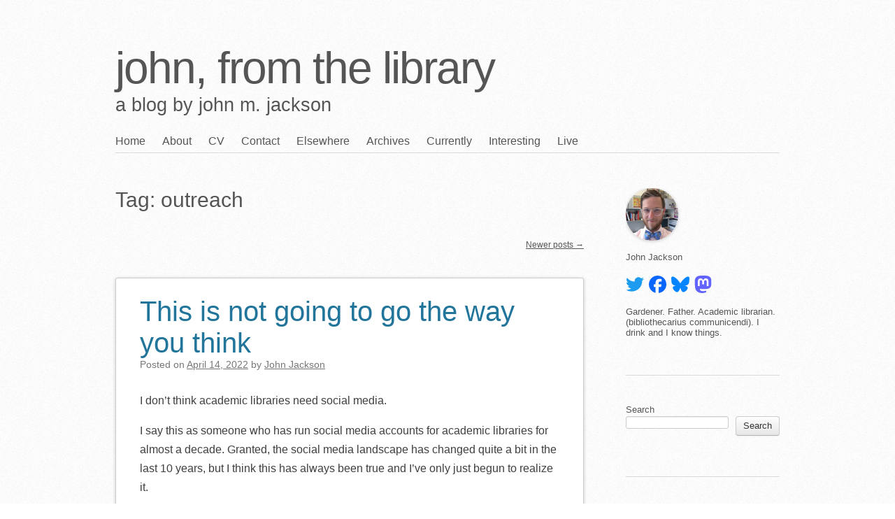

--- FILE ---
content_type: text/html; charset=UTF-8
request_url: https://www.johnxlibris.com/tag/outreach/page/2/
body_size: 26143
content:
<!DOCTYPE html>
<html lang="en-US">
<head>
<meta charset="UTF-8" />
<meta name="viewport" content="width=device-width" />
<link rel="profile" href="http://microformats.org/profile/specs" />
<link rel="profile" href="http://microformats.org/profile/hatom" />

<meta name='robots' content='index, follow, max-image-preview:large, max-snippet:-1, max-video-preview:-1' />
<!-- Jetpack Site Verification Tags -->
<meta name="google-site-verification" content="P6w3LOPoYNla7AhYk37xFFPF5oRZaxsfqwVa6zCAMOY" />

	<!-- This site is optimized with the Yoast SEO plugin v26.7 - https://yoast.com/wordpress/plugins/seo/ -->
	<title>outreach Archives - Page 2 of 2 - john, from the library</title>
	<link rel="canonical" href="https://www.johnxlibris.com/tag/outreach/page/2/" />
	<link rel="prev" href="https://www.johnxlibris.com/tag/outreach/" />
	<meta property="og:locale" content="en_US" />
	<meta property="og:type" content="article" />
	<meta property="og:title" content="outreach Archives - Page 2 of 2 - john, from the library" />
	<meta property="og:url" content="https://www.johnxlibris.com/tag/outreach/" />
	<meta property="og:site_name" content="john, from the library" />
	<meta property="og:image" content="https://www.johnxlibris.com/wp-content/uploads/2018/03/23632746_1133451256792425_8293350785836129303_o.jpg" />
	<meta property="og:image:width" content="2048" />
	<meta property="og:image:height" content="1536" />
	<meta property="og:image:type" content="image/jpeg" />
	<meta name="twitter:card" content="summary_large_image" />
	<meta name="twitter:site" content="@johnxlibris" />
	<script type="application/ld+json" class="yoast-schema-graph">{"@context":"https://schema.org","@graph":[{"@type":"CollectionPage","@id":"https://www.johnxlibris.com/tag/outreach/","url":"https://www.johnxlibris.com/tag/outreach/page/2/","name":"outreach Archives - Page 2 of 2 - john, from the library","isPartOf":{"@id":"https://www.johnxlibris.com/#website"},"breadcrumb":{"@id":"https://www.johnxlibris.com/tag/outreach/page/2/#breadcrumb"},"inLanguage":"en-US"},{"@type":"BreadcrumbList","@id":"https://www.johnxlibris.com/tag/outreach/page/2/#breadcrumb","itemListElement":[{"@type":"ListItem","position":1,"name":"Home","item":"https://www.johnxlibris.com/"},{"@type":"ListItem","position":2,"name":"outreach"}]},{"@type":"WebSite","@id":"https://www.johnxlibris.com/#website","url":"https://www.johnxlibris.com/","name":"john, from the library","description":"a blog by john m. jackson","publisher":{"@id":"https://www.johnxlibris.com/#/schema/person/2d8f19314a92c43ddc457f26532a68d1"},"potentialAction":[{"@type":"SearchAction","target":{"@type":"EntryPoint","urlTemplate":"https://www.johnxlibris.com/?s={search_term_string}"},"query-input":{"@type":"PropertyValueSpecification","valueRequired":true,"valueName":"search_term_string"}}],"inLanguage":"en-US"},{"@type":["Person","Organization"],"@id":"https://www.johnxlibris.com/#/schema/person/2d8f19314a92c43ddc457f26532a68d1","name":"John Jackson","image":{"@type":"ImageObject","inLanguage":"en-US","@id":"https://www.johnxlibris.com/#/schema/person/image/","url":"https://www.johnxlibris.com/wp-content/uploads/2019/11/2019-10-31-08.31.47-e1572966969461.jpg","contentUrl":"https://www.johnxlibris.com/wp-content/uploads/2019/11/2019-10-31-08.31.47-e1572966969461.jpg","width":960,"height":960,"caption":"John Jackson"},"logo":{"@id":"https://www.johnxlibris.com/#/schema/person/image/"},"description":"Gardener. Father. Academic librarian. (bibliothecarius communicendi). I drink and I know things.","sameAs":["https://www.johnxlibris.com","https://www.facebook.com/johnxlibris","https://www.linkedin.com/in/johnxlibris/","https://x.com/johnxlibris"]}]}</script>
	<!-- / Yoast SEO plugin. -->


<link rel='dns-prefetch' href='//stats.wp.com' />
<link rel='dns-prefetch' href='//v0.wordpress.com' />
<link rel="alternate" type="application/rss+xml" title="john, from the library &raquo; Feed" href="https://www.johnxlibris.com/feed/" />
<link rel="alternate" type="application/rss+xml" title="john, from the library &raquo; Comments Feed" href="https://www.johnxlibris.com/comments/feed/" />
<link rel="alternate" type="application/rss+xml" title="john, from the library &raquo; outreach Tag Feed" href="https://www.johnxlibris.com/tag/outreach/feed/" />
  <style>
    :root {
      --include-mastodon-feed-bg-light: rgba(100, 100, 100, 0.15);
      --include-mastodon-feed-bg-dark: rgba(155, 155, 155, 0.15);
      --include-mastodon-feed-accent-color: rgb(86, 58, 204);
      --include-mastodon-feed-accent-font-color: rgb(255, 255, 255);
      --include-mastodon-feed-border-radius: 0.25rem;
    }

    .include-mastodon-feed-wrapper .include-mastodon-feed {
      list-style: none;
      padding-left: 0;
    }
    .include-mastodon-feed .status {
      display: block;
      margin: 0.5rem 0 1.5rem;
      border-radius: var(--include-mastodon-feed-border-radius);
      padding: 0.5rem;
      background: var(--include-mastodon-feed-bg-light);
    }
    .include-mastodon-feed .status a {
      color: var(--include-mastodon-feed-accent-color);
      text-decoration: none;
      word-wrap: break-word;
    }
    .include-mastodon-feed .status a:hover {
      text-decoration: underline;
    }
    .include-mastodon-feed .avatar {
      display: inline-block;
      height: 1.25rem;
      border-radius: var(--include-mastodon-feed-border-radius);
      vertical-align: top;
    }
    .include-mastodon-feed .account {
      font-size: 0.8rem;
    }
    .include-mastodon-feed .account a {
      display: inline-block;
    }
    .include-mastodon-feed .account .booster {
      float: right;
      font-style: italic;
    }
    .include-mastodon-feed .boosted .account > a:first-child,
    .include-mastodon-feed .contentWarning a {
      border-radius: var(--include-mastodon-feed-border-radius);
      padding: 0.15rem 0.5rem;
      background: var(--include-mastodon-feed-accent-color);
      color: var(--include-mastodon-feed-accent-font-color);
    }
    .include-mastodon-feed .boosted .account > a:first-child:hover,
    .include-mastodon-feed .contentWarning a:hover {
      border-radius: var(--include-mastodon-feed-border-radius);
      padding: 0.15rem 0.5rem;
      background: var(--include-mastodon-feed-accent-font-color);
      color: var(--include-mastodon-feed-accent-color);
      text-decoration: none;
    }
    .include-mastodon-feed .contentWrapper.boosted {
      margin: 0.5rem 0;
      padding: 0.5rem;
      background: var(--include-mastodon-feed-bg-light);
    }
    .include-mastodon-feed .contentWarning {
      text-align: center;
      margin: 1rem;
      padding: 1rem;
    }
    .include-mastodon-feed .contentWarning .title {
      font-weight: bold;
    }
    .include-mastodon-feed img.emoji {
      height: 1rem;
    }
    .include-mastodon-feed .content .invisible {
      display: none;
    }
    .include-mastodon-feed .media {
      display: flex;
      list-style: none;
      padding: 0;
      justify-content: space-around;
      align-items: center;
      flex-wrap: wrap;
      gap: 0.5rem;
      margin: 1rem;
    }
    .include-mastodon-feed .media > * {
      display: block;
      flex-basis: calc(50% - 0.5rem);
      flex-grow: 1;
    }
    .include-mastodon-feed .media > .image {
      font-size: 0.8rem;
      font-weight: bold;
      text-align: center;
    }
    .include-mastodon-feed .media > .image a { 
      border-radius: var(--include-mastodon-feed-border-radius);
      display: block;
      aspect-ratio: 1.618;                                                      
      background-size: cover;
      background-position: center;
    }
        .include-mastodon-feed .media > .image a:hover {
      filter: contrast(110%) brightness(130%) saturate(130%);
    }
    .include-mastodon-feed .media > .image a img {
      width: 100%;
    }
    .include-mastodon-feed .media > .gifv video,
    .include-mastodon-feed .media > .video video {
      width: 100%;
      max-width: 100%;
    }
    .include-mastodon-feed .media > .video .hint {
      margin-bottom: 1rem;
      font-style: italic;
    }
    .include-mastodon-feed .media > .video {
      margin-top: -1rem;
      text-align: center;
      font-size: .9rem;
    }
    .include-mastodon-feed .media > .audio {

    }
    .include-mastodon-feed .media > .audio audio {
      width: 80%;
    }
    .include-mastodon-feed .media > .audio .has-preview {
      background-position: center;
      background-size: contain;
      background-repeat: no-repeat;
      padding-bottom: 1rem;
    }
    .include-mastodon-feed .media > .audio .has-preview audio {
      margin: 7rem 0 1rem;
    }
    .include-mastodon-feed .media > .audio {
      text-align: center;
    }
    .include-mastodon-feed .media > .audio .description {
      margin-top: 1rem;
      font-size: .9rem;
    }

    .include-mastodon-feed .card {
      border-radius: var(--include-mastodon-feed-border-radius);
      margin: 1rem 0.5rem;
    }
    .include-mastodon-feed .card iframe {
      border-radius: var(--include-mastodon-feed-border-radius);
      width: 100%;
      height: 100%;
      aspect-ratio: 2 / 1.25;
    }
    .include-mastodon-feed .card a {
      border-radius: var(--include-mastodon-feed-border-radius);
      display: block;
      text-decoration: none;
      color: #000;
    }
    .include-mastodon-feed.dark .card a {
      color: #fff;
    }
    .include-mastodon-feed .card a:hover {
      text-decoration: none;
      background: var(--include-mastodon-feed-accent-color);
      color: var(--include-mastodon-feed-accent-font-color);
    }
    .include-mastodon-feed .card .meta {
      background: var(--include-mastodon-feed-bg-light);
      font-size: 0.8rem;
      padding: 1rem;
    }
    .include-mastodon-feed .card .image {
      margin-bottom: 0.5rem;
      text-align: center;
    }
    .include-mastodon-feed .card .image img {
      max-width: 75%;
    }
    .include-mastodon-feed .card .title {
      font-weight: bold;
    }
    .include-mastodon-feed.dark .status,
    .include-mastodon-feed.dark .contentWrapper.boosted,
    .include-mastodon-feed.dark .card {
      background: var(--include-mastodon-feed-bg-dark);
    }
  </style>
<style id='wp-img-auto-sizes-contain-inline-css' type='text/css'>
img:is([sizes=auto i],[sizes^="auto," i]){contain-intrinsic-size:3000px 1500px}
/*# sourceURL=wp-img-auto-sizes-contain-inline-css */
</style>
<style id='wp-emoji-styles-inline-css' type='text/css'>

	img.wp-smiley, img.emoji {
		display: inline !important;
		border: none !important;
		box-shadow: none !important;
		height: 1em !important;
		width: 1em !important;
		margin: 0 0.07em !important;
		vertical-align: -0.1em !important;
		background: none !important;
		padding: 0 !important;
	}
/*# sourceURL=wp-emoji-styles-inline-css */
</style>
<style id='wp-block-library-inline-css' type='text/css'>
:root{--wp-block-synced-color:#7a00df;--wp-block-synced-color--rgb:122,0,223;--wp-bound-block-color:var(--wp-block-synced-color);--wp-editor-canvas-background:#ddd;--wp-admin-theme-color:#007cba;--wp-admin-theme-color--rgb:0,124,186;--wp-admin-theme-color-darker-10:#006ba1;--wp-admin-theme-color-darker-10--rgb:0,107,160.5;--wp-admin-theme-color-darker-20:#005a87;--wp-admin-theme-color-darker-20--rgb:0,90,135;--wp-admin-border-width-focus:2px}@media (min-resolution:192dpi){:root{--wp-admin-border-width-focus:1.5px}}.wp-element-button{cursor:pointer}:root .has-very-light-gray-background-color{background-color:#eee}:root .has-very-dark-gray-background-color{background-color:#313131}:root .has-very-light-gray-color{color:#eee}:root .has-very-dark-gray-color{color:#313131}:root .has-vivid-green-cyan-to-vivid-cyan-blue-gradient-background{background:linear-gradient(135deg,#00d084,#0693e3)}:root .has-purple-crush-gradient-background{background:linear-gradient(135deg,#34e2e4,#4721fb 50%,#ab1dfe)}:root .has-hazy-dawn-gradient-background{background:linear-gradient(135deg,#faaca8,#dad0ec)}:root .has-subdued-olive-gradient-background{background:linear-gradient(135deg,#fafae1,#67a671)}:root .has-atomic-cream-gradient-background{background:linear-gradient(135deg,#fdd79a,#004a59)}:root .has-nightshade-gradient-background{background:linear-gradient(135deg,#330968,#31cdcf)}:root .has-midnight-gradient-background{background:linear-gradient(135deg,#020381,#2874fc)}:root{--wp--preset--font-size--normal:16px;--wp--preset--font-size--huge:42px}.has-regular-font-size{font-size:1em}.has-larger-font-size{font-size:2.625em}.has-normal-font-size{font-size:var(--wp--preset--font-size--normal)}.has-huge-font-size{font-size:var(--wp--preset--font-size--huge)}.has-text-align-center{text-align:center}.has-text-align-left{text-align:left}.has-text-align-right{text-align:right}.has-fit-text{white-space:nowrap!important}#end-resizable-editor-section{display:none}.aligncenter{clear:both}.items-justified-left{justify-content:flex-start}.items-justified-center{justify-content:center}.items-justified-right{justify-content:flex-end}.items-justified-space-between{justify-content:space-between}.screen-reader-text{border:0;clip-path:inset(50%);height:1px;margin:-1px;overflow:hidden;padding:0;position:absolute;width:1px;word-wrap:normal!important}.screen-reader-text:focus{background-color:#ddd;clip-path:none;color:#444;display:block;font-size:1em;height:auto;left:5px;line-height:normal;padding:15px 23px 14px;text-decoration:none;top:5px;width:auto;z-index:100000}html :where(.has-border-color){border-style:solid}html :where([style*=border-top-color]){border-top-style:solid}html :where([style*=border-right-color]){border-right-style:solid}html :where([style*=border-bottom-color]){border-bottom-style:solid}html :where([style*=border-left-color]){border-left-style:solid}html :where([style*=border-width]){border-style:solid}html :where([style*=border-top-width]){border-top-style:solid}html :where([style*=border-right-width]){border-right-style:solid}html :where([style*=border-bottom-width]){border-bottom-style:solid}html :where([style*=border-left-width]){border-left-style:solid}html :where(img[class*=wp-image-]){height:auto;max-width:100%}:where(figure){margin:0 0 1em}html :where(.is-position-sticky){--wp-admin--admin-bar--position-offset:var(--wp-admin--admin-bar--height,0px)}@media screen and (max-width:600px){html :where(.is-position-sticky){--wp-admin--admin-bar--position-offset:0px}}

/*# sourceURL=wp-block-library-inline-css */
</style><style id='wp-block-list-inline-css' type='text/css'>
ol,ul{box-sizing:border-box}:root :where(.wp-block-list.has-background){padding:1.25em 2.375em}
/*# sourceURL=https://www.johnxlibris.com/wp-includes/blocks/list/style.min.css */
</style>
<style id='wp-block-search-inline-css' type='text/css'>
.wp-block-search__button{margin-left:10px;word-break:normal}.wp-block-search__button.has-icon{line-height:0}.wp-block-search__button svg{height:1.25em;min-height:24px;min-width:24px;width:1.25em;fill:currentColor;vertical-align:text-bottom}:where(.wp-block-search__button){border:1px solid #ccc;padding:6px 10px}.wp-block-search__inside-wrapper{display:flex;flex:auto;flex-wrap:nowrap;max-width:100%}.wp-block-search__label{width:100%}.wp-block-search.wp-block-search__button-only .wp-block-search__button{box-sizing:border-box;display:flex;flex-shrink:0;justify-content:center;margin-left:0;max-width:100%}.wp-block-search.wp-block-search__button-only .wp-block-search__inside-wrapper{min-width:0!important;transition-property:width}.wp-block-search.wp-block-search__button-only .wp-block-search__input{flex-basis:100%;transition-duration:.3s}.wp-block-search.wp-block-search__button-only.wp-block-search__searchfield-hidden,.wp-block-search.wp-block-search__button-only.wp-block-search__searchfield-hidden .wp-block-search__inside-wrapper{overflow:hidden}.wp-block-search.wp-block-search__button-only.wp-block-search__searchfield-hidden .wp-block-search__input{border-left-width:0!important;border-right-width:0!important;flex-basis:0;flex-grow:0;margin:0;min-width:0!important;padding-left:0!important;padding-right:0!important;width:0!important}:where(.wp-block-search__input){appearance:none;border:1px solid #949494;flex-grow:1;font-family:inherit;font-size:inherit;font-style:inherit;font-weight:inherit;letter-spacing:inherit;line-height:inherit;margin-left:0;margin-right:0;min-width:3rem;padding:8px;text-decoration:unset!important;text-transform:inherit}:where(.wp-block-search__button-inside .wp-block-search__inside-wrapper){background-color:#fff;border:1px solid #949494;box-sizing:border-box;padding:4px}:where(.wp-block-search__button-inside .wp-block-search__inside-wrapper) .wp-block-search__input{border:none;border-radius:0;padding:0 4px}:where(.wp-block-search__button-inside .wp-block-search__inside-wrapper) .wp-block-search__input:focus{outline:none}:where(.wp-block-search__button-inside .wp-block-search__inside-wrapper) :where(.wp-block-search__button){padding:4px 8px}.wp-block-search.aligncenter .wp-block-search__inside-wrapper{margin:auto}.wp-block[data-align=right] .wp-block-search.wp-block-search__button-only .wp-block-search__inside-wrapper{float:right}
/*# sourceURL=https://www.johnxlibris.com/wp-includes/blocks/search/style.min.css */
</style>
<style id='wp-block-tag-cloud-inline-css' type='text/css'>
.wp-block-tag-cloud{box-sizing:border-box}.wp-block-tag-cloud.aligncenter{justify-content:center;text-align:center}.wp-block-tag-cloud a{display:inline-block;margin-right:5px}.wp-block-tag-cloud span{display:inline-block;margin-left:5px;text-decoration:none}:root :where(.wp-block-tag-cloud.is-style-outline){display:flex;flex-wrap:wrap;gap:1ch}:root :where(.wp-block-tag-cloud.is-style-outline a){border:1px solid;font-size:unset!important;margin-right:0;padding:1ch 2ch;text-decoration:none!important}
/*# sourceURL=https://www.johnxlibris.com/wp-includes/blocks/tag-cloud/style.min.css */
</style>
<style id='wp-block-paragraph-inline-css' type='text/css'>
.is-small-text{font-size:.875em}.is-regular-text{font-size:1em}.is-large-text{font-size:2.25em}.is-larger-text{font-size:3em}.has-drop-cap:not(:focus):first-letter{float:left;font-size:8.4em;font-style:normal;font-weight:100;line-height:.68;margin:.05em .1em 0 0;text-transform:uppercase}body.rtl .has-drop-cap:not(:focus):first-letter{float:none;margin-left:.1em}p.has-drop-cap.has-background{overflow:hidden}:root :where(p.has-background){padding:1.25em 2.375em}:where(p.has-text-color:not(.has-link-color)) a{color:inherit}p.has-text-align-left[style*="writing-mode:vertical-lr"],p.has-text-align-right[style*="writing-mode:vertical-rl"]{rotate:180deg}
/*# sourceURL=https://www.johnxlibris.com/wp-includes/blocks/paragraph/style.min.css */
</style>
<style id='wp-block-quote-inline-css' type='text/css'>
.wp-block-quote{box-sizing:border-box;overflow-wrap:break-word}.wp-block-quote.is-large:where(:not(.is-style-plain)),.wp-block-quote.is-style-large:where(:not(.is-style-plain)){margin-bottom:1em;padding:0 1em}.wp-block-quote.is-large:where(:not(.is-style-plain)) p,.wp-block-quote.is-style-large:where(:not(.is-style-plain)) p{font-size:1.5em;font-style:italic;line-height:1.6}.wp-block-quote.is-large:where(:not(.is-style-plain)) cite,.wp-block-quote.is-large:where(:not(.is-style-plain)) footer,.wp-block-quote.is-style-large:where(:not(.is-style-plain)) cite,.wp-block-quote.is-style-large:where(:not(.is-style-plain)) footer{font-size:1.125em;text-align:right}.wp-block-quote>cite{display:block}
/*# sourceURL=https://www.johnxlibris.com/wp-includes/blocks/quote/style.min.css */
</style>
<style id='global-styles-inline-css' type='text/css'>
:root{--wp--preset--aspect-ratio--square: 1;--wp--preset--aspect-ratio--4-3: 4/3;--wp--preset--aspect-ratio--3-4: 3/4;--wp--preset--aspect-ratio--3-2: 3/2;--wp--preset--aspect-ratio--2-3: 2/3;--wp--preset--aspect-ratio--16-9: 16/9;--wp--preset--aspect-ratio--9-16: 9/16;--wp--preset--color--black: #000000;--wp--preset--color--cyan-bluish-gray: #abb8c3;--wp--preset--color--white: #ffffff;--wp--preset--color--pale-pink: #f78da7;--wp--preset--color--vivid-red: #cf2e2e;--wp--preset--color--luminous-vivid-orange: #ff6900;--wp--preset--color--luminous-vivid-amber: #fcb900;--wp--preset--color--light-green-cyan: #7bdcb5;--wp--preset--color--vivid-green-cyan: #00d084;--wp--preset--color--pale-cyan-blue: #8ed1fc;--wp--preset--color--vivid-cyan-blue: #0693e3;--wp--preset--color--vivid-purple: #9b51e0;--wp--preset--gradient--vivid-cyan-blue-to-vivid-purple: linear-gradient(135deg,rgb(6,147,227) 0%,rgb(155,81,224) 100%);--wp--preset--gradient--light-green-cyan-to-vivid-green-cyan: linear-gradient(135deg,rgb(122,220,180) 0%,rgb(0,208,130) 100%);--wp--preset--gradient--luminous-vivid-amber-to-luminous-vivid-orange: linear-gradient(135deg,rgb(252,185,0) 0%,rgb(255,105,0) 100%);--wp--preset--gradient--luminous-vivid-orange-to-vivid-red: linear-gradient(135deg,rgb(255,105,0) 0%,rgb(207,46,46) 100%);--wp--preset--gradient--very-light-gray-to-cyan-bluish-gray: linear-gradient(135deg,rgb(238,238,238) 0%,rgb(169,184,195) 100%);--wp--preset--gradient--cool-to-warm-spectrum: linear-gradient(135deg,rgb(74,234,220) 0%,rgb(151,120,209) 20%,rgb(207,42,186) 40%,rgb(238,44,130) 60%,rgb(251,105,98) 80%,rgb(254,248,76) 100%);--wp--preset--gradient--blush-light-purple: linear-gradient(135deg,rgb(255,206,236) 0%,rgb(152,150,240) 100%);--wp--preset--gradient--blush-bordeaux: linear-gradient(135deg,rgb(254,205,165) 0%,rgb(254,45,45) 50%,rgb(107,0,62) 100%);--wp--preset--gradient--luminous-dusk: linear-gradient(135deg,rgb(255,203,112) 0%,rgb(199,81,192) 50%,rgb(65,88,208) 100%);--wp--preset--gradient--pale-ocean: linear-gradient(135deg,rgb(255,245,203) 0%,rgb(182,227,212) 50%,rgb(51,167,181) 100%);--wp--preset--gradient--electric-grass: linear-gradient(135deg,rgb(202,248,128) 0%,rgb(113,206,126) 100%);--wp--preset--gradient--midnight: linear-gradient(135deg,rgb(2,3,129) 0%,rgb(40,116,252) 100%);--wp--preset--font-size--small: 13px;--wp--preset--font-size--medium: 20px;--wp--preset--font-size--large: 36px;--wp--preset--font-size--x-large: 42px;--wp--preset--spacing--20: 0.44rem;--wp--preset--spacing--30: 0.67rem;--wp--preset--spacing--40: 1rem;--wp--preset--spacing--50: 1.5rem;--wp--preset--spacing--60: 2.25rem;--wp--preset--spacing--70: 3.38rem;--wp--preset--spacing--80: 5.06rem;--wp--preset--shadow--natural: 6px 6px 9px rgba(0, 0, 0, 0.2);--wp--preset--shadow--deep: 12px 12px 50px rgba(0, 0, 0, 0.4);--wp--preset--shadow--sharp: 6px 6px 0px rgba(0, 0, 0, 0.2);--wp--preset--shadow--outlined: 6px 6px 0px -3px rgb(255, 255, 255), 6px 6px rgb(0, 0, 0);--wp--preset--shadow--crisp: 6px 6px 0px rgb(0, 0, 0);}:where(.is-layout-flex){gap: 0.5em;}:where(.is-layout-grid){gap: 0.5em;}body .is-layout-flex{display: flex;}.is-layout-flex{flex-wrap: wrap;align-items: center;}.is-layout-flex > :is(*, div){margin: 0;}body .is-layout-grid{display: grid;}.is-layout-grid > :is(*, div){margin: 0;}:where(.wp-block-columns.is-layout-flex){gap: 2em;}:where(.wp-block-columns.is-layout-grid){gap: 2em;}:where(.wp-block-post-template.is-layout-flex){gap: 1.25em;}:where(.wp-block-post-template.is-layout-grid){gap: 1.25em;}.has-black-color{color: var(--wp--preset--color--black) !important;}.has-cyan-bluish-gray-color{color: var(--wp--preset--color--cyan-bluish-gray) !important;}.has-white-color{color: var(--wp--preset--color--white) !important;}.has-pale-pink-color{color: var(--wp--preset--color--pale-pink) !important;}.has-vivid-red-color{color: var(--wp--preset--color--vivid-red) !important;}.has-luminous-vivid-orange-color{color: var(--wp--preset--color--luminous-vivid-orange) !important;}.has-luminous-vivid-amber-color{color: var(--wp--preset--color--luminous-vivid-amber) !important;}.has-light-green-cyan-color{color: var(--wp--preset--color--light-green-cyan) !important;}.has-vivid-green-cyan-color{color: var(--wp--preset--color--vivid-green-cyan) !important;}.has-pale-cyan-blue-color{color: var(--wp--preset--color--pale-cyan-blue) !important;}.has-vivid-cyan-blue-color{color: var(--wp--preset--color--vivid-cyan-blue) !important;}.has-vivid-purple-color{color: var(--wp--preset--color--vivid-purple) !important;}.has-black-background-color{background-color: var(--wp--preset--color--black) !important;}.has-cyan-bluish-gray-background-color{background-color: var(--wp--preset--color--cyan-bluish-gray) !important;}.has-white-background-color{background-color: var(--wp--preset--color--white) !important;}.has-pale-pink-background-color{background-color: var(--wp--preset--color--pale-pink) !important;}.has-vivid-red-background-color{background-color: var(--wp--preset--color--vivid-red) !important;}.has-luminous-vivid-orange-background-color{background-color: var(--wp--preset--color--luminous-vivid-orange) !important;}.has-luminous-vivid-amber-background-color{background-color: var(--wp--preset--color--luminous-vivid-amber) !important;}.has-light-green-cyan-background-color{background-color: var(--wp--preset--color--light-green-cyan) !important;}.has-vivid-green-cyan-background-color{background-color: var(--wp--preset--color--vivid-green-cyan) !important;}.has-pale-cyan-blue-background-color{background-color: var(--wp--preset--color--pale-cyan-blue) !important;}.has-vivid-cyan-blue-background-color{background-color: var(--wp--preset--color--vivid-cyan-blue) !important;}.has-vivid-purple-background-color{background-color: var(--wp--preset--color--vivid-purple) !important;}.has-black-border-color{border-color: var(--wp--preset--color--black) !important;}.has-cyan-bluish-gray-border-color{border-color: var(--wp--preset--color--cyan-bluish-gray) !important;}.has-white-border-color{border-color: var(--wp--preset--color--white) !important;}.has-pale-pink-border-color{border-color: var(--wp--preset--color--pale-pink) !important;}.has-vivid-red-border-color{border-color: var(--wp--preset--color--vivid-red) !important;}.has-luminous-vivid-orange-border-color{border-color: var(--wp--preset--color--luminous-vivid-orange) !important;}.has-luminous-vivid-amber-border-color{border-color: var(--wp--preset--color--luminous-vivid-amber) !important;}.has-light-green-cyan-border-color{border-color: var(--wp--preset--color--light-green-cyan) !important;}.has-vivid-green-cyan-border-color{border-color: var(--wp--preset--color--vivid-green-cyan) !important;}.has-pale-cyan-blue-border-color{border-color: var(--wp--preset--color--pale-cyan-blue) !important;}.has-vivid-cyan-blue-border-color{border-color: var(--wp--preset--color--vivid-cyan-blue) !important;}.has-vivid-purple-border-color{border-color: var(--wp--preset--color--vivid-purple) !important;}.has-vivid-cyan-blue-to-vivid-purple-gradient-background{background: var(--wp--preset--gradient--vivid-cyan-blue-to-vivid-purple) !important;}.has-light-green-cyan-to-vivid-green-cyan-gradient-background{background: var(--wp--preset--gradient--light-green-cyan-to-vivid-green-cyan) !important;}.has-luminous-vivid-amber-to-luminous-vivid-orange-gradient-background{background: var(--wp--preset--gradient--luminous-vivid-amber-to-luminous-vivid-orange) !important;}.has-luminous-vivid-orange-to-vivid-red-gradient-background{background: var(--wp--preset--gradient--luminous-vivid-orange-to-vivid-red) !important;}.has-very-light-gray-to-cyan-bluish-gray-gradient-background{background: var(--wp--preset--gradient--very-light-gray-to-cyan-bluish-gray) !important;}.has-cool-to-warm-spectrum-gradient-background{background: var(--wp--preset--gradient--cool-to-warm-spectrum) !important;}.has-blush-light-purple-gradient-background{background: var(--wp--preset--gradient--blush-light-purple) !important;}.has-blush-bordeaux-gradient-background{background: var(--wp--preset--gradient--blush-bordeaux) !important;}.has-luminous-dusk-gradient-background{background: var(--wp--preset--gradient--luminous-dusk) !important;}.has-pale-ocean-gradient-background{background: var(--wp--preset--gradient--pale-ocean) !important;}.has-electric-grass-gradient-background{background: var(--wp--preset--gradient--electric-grass) !important;}.has-midnight-gradient-background{background: var(--wp--preset--gradient--midnight) !important;}.has-small-font-size{font-size: var(--wp--preset--font-size--small) !important;}.has-medium-font-size{font-size: var(--wp--preset--font-size--medium) !important;}.has-large-font-size{font-size: var(--wp--preset--font-size--large) !important;}.has-x-large-font-size{font-size: var(--wp--preset--font-size--x-large) !important;}
/*# sourceURL=global-styles-inline-css */
</style>

<style id='classic-theme-styles-inline-css' type='text/css'>
/*! This file is auto-generated */
.wp-block-button__link{color:#fff;background-color:#32373c;border-radius:9999px;box-shadow:none;text-decoration:none;padding:calc(.667em + 2px) calc(1.333em + 2px);font-size:1.125em}.wp-block-file__button{background:#32373c;color:#fff;text-decoration:none}
/*# sourceURL=/wp-includes/css/classic-themes.min.css */
</style>
<link rel='stylesheet' id='indieweb-css' href='https://www.johnxlibris.com/wp-content/plugins/indieweb/static/css/indieweb.css?ver=5.0.0' type='text/css' media='all' />
<link rel='stylesheet' id='sempress-style-css' href='https://www.johnxlibris.com/wp-content/themes/sempress/style.css?ver=6.9' type='text/css' media='all' />
<script type="text/javascript" src="https://www.johnxlibris.com/wp-includes/js/jquery/jquery.min.js?ver=3.7.1" id="jquery-core-js"></script>
<script type="text/javascript" src="https://www.johnxlibris.com/wp-includes/js/jquery/jquery-migrate.min.js?ver=3.4.1" id="jquery-migrate-js"></script>
<link rel="https://api.w.org/" href="https://www.johnxlibris.com/wp-json/" /><link rel="alternate" title="JSON" type="application/json" href="https://www.johnxlibris.com/wp-json/wp/v2/tags/20" /><link rel="EditURI" type="application/rsd+xml" title="RSD" href="https://www.johnxlibris.com/xmlrpc.php?rsd" />
<meta name="generator" content="WordPress 6.9" />
	<style>img#wpstats{display:none}</style>
				<style type="text/css" id="sempress-custom-colors">
			body { text-shadow: 0 1px 0 #ffffff; }
			body, a { color: #555555; }
			.widget, #access {
				border-bottom: 1px solid #d8d8d8;
				-moz-box-shadow: #ffffff 0 1px 0 0;
				-webkit-box-shadow: #ffffff 0 1px 0 0;
				box-shadow: #ffffff 0 1px 0 0;
			}
			article.comment {
				border-top: 1px solid #ffffff;
				-moz-box-shadow: #d8d8d8 0 -1px 0 0;
				-webkit-box-shadow: #d8d8d8 0 -1px 0 0;
				box-shadow: #d8d8d8 0 -1px 0 0;
			}
		</style>
	<style type="text/css" id="custom-background-css">
body.custom-background { background-color: #ffffff; background-image: url("https://www.johnxlibris.com/wp-content/themes/sempress/img/noise.png"); background-position: left top; background-size: auto; background-repeat: repeat; background-attachment: scroll; }
</style>
	<link rel="micropub_media" href="https://www.johnxlibris.com/wp-json/micropub/1.0/media" />
<link rel="micropub" href="https://www.johnxlibris.com/wp-json/micropub/1.0/endpoint" />
</head>

<body class="archive paged tag tag-outreach tag-20 custom-background paged-2 tag-paged-2 wp-theme-sempress multi-column single-author hfeed h-feed feed" itemscope="" itemtype="http://schema.org/Blog http://schema.org/WebPage">
<div id="page">
	<header id="branding" role="banner">
				<h1 id="site-title" itemprop="name" class="p-name"><a href="https://www.johnxlibris.com/" title="john, from the library" rel="home" itemprop="url" class="u-url url">john, from the library</a></h1>
		<h2 id="site-description" itemprop="description" class="p-summary e-content">a blog by john m. jackson</h2>

		
		<nav id="access" role="navigation">
			<h1 class="assistive-text section-heading"><a href="#access" title="Main menu">Main menu</a></h1>
			<a class="skip-link screen-reader-text" href="#content" title="Skip to content">Skip to content</a>

			<div class="menu-menu-1-container"><ul id="menu-menu-1" class="menu"><li id="menu-item-12" class="menu-item menu-item-type-custom menu-item-object-custom menu-item-home menu-item-12"><a href="http://www.johnxlibris.com/">Home</a></li>
<li id="menu-item-17" class="menu-item menu-item-type-post_type menu-item-object-page menu-item-17"><a href="https://www.johnxlibris.com/about/">About</a></li>
<li id="menu-item-15" class="menu-item menu-item-type-post_type menu-item-object-page menu-item-15"><a href="https://www.johnxlibris.com/cv/">CV</a></li>
<li id="menu-item-16" class="menu-item menu-item-type-post_type menu-item-object-page menu-item-16"><a href="https://www.johnxlibris.com/contact/">Contact</a></li>
<li id="menu-item-5805" class="menu-item menu-item-type-post_type menu-item-object-page menu-item-5805"><a href="https://www.johnxlibris.com/elsewhere/">Elsewhere</a></li>
<li id="menu-item-4313" class="menu-item menu-item-type-post_type menu-item-object-page menu-item-4313"><a href="https://www.johnxlibris.com/archives/">Archives</a></li>
<li id="menu-item-5758" class="menu-item menu-item-type-post_type menu-item-object-page menu-item-5758"><a href="https://www.johnxlibris.com/currently/">Currently</a></li>
<li id="menu-item-5977" class="menu-item menu-item-type-post_type menu-item-object-page menu-item-5977"><a href="https://www.johnxlibris.com/interesting/">Interesting</a></li>
<li id="menu-item-6607" class="menu-item menu-item-type-post_type menu-item-object-page menu-item-6607"><a href="https://www.johnxlibris.com/live/">Live</a></li>
</ul></div>		</nav><!-- #access -->
	</header><!-- #branding -->

	<div id="main">

		<section id="primary">
			<main id="content" role="main" class="">

			
				<header class="page-header">
					<h1 class="page-title">Tag: <span>outreach</span></h1>

									</header>

				
						<nav id="nav-above">
			<h1 class="assistive-text section-heading">Post navigation</h1>

			
		
				<div class="nav-next"><a href="https://www.johnxlibris.com/tag/outreach/"  rel="next">Newer posts <span class="meta-nav">&rarr;</span></a></div>
		
		
		</nav><!-- #nav-above -->
		
								
					
<article id="post-4601" class="post-4601 post type-post status-publish format-standard category-uncategorized tag-academic-libraries tag-outreach tag-social-media h-entry hentry" itemprop="blogPost" itemscope="" itemtype="http://schema.org/BlogPosting" itemref="site-publisher">
	
	<header class="entry-header">
		<h1 class="entry-title p-name" itemprop="name headline"><a href="https://www.johnxlibris.com/2022/04/this-is-not-going-to-go-the-way-you-think/" class="u-url url" title="Permalink to This is not going to go the way you think" rel="bookmark" itemprop="url">This is not going to go the way you think</a></h1>

				<div class="entry-meta">
			<span class="sep">Posted on </span><a href="https://www.johnxlibris.com/2022/04/this-is-not-going-to-go-the-way-you-think/" title="12:47 pm" rel="bookmark" class="url u-url"><time class="entry-date updated published dt-updated dt-published" datetime="2022-04-14T12:47:19-07:00" itemprop="dateModified datePublished">April 14, 2022</time></a><address class="byline"> <span class="sep"> by </span> <span class="author p-author vcard hcard h-card" itemprop="author " itemscope itemtype="http://schema.org/Person"><img alt='' src='https://secure.gravatar.com/avatar/1fe23adabf32c3e23f844571a4eac04cf0b8852620ab01de09ec5ea21ef62132?s=90&#038;d=mm&#038;r=g' srcset='https://secure.gravatar.com/avatar/1fe23adabf32c3e23f844571a4eac04cf0b8852620ab01de09ec5ea21ef62132?s=180&#038;d=mm&#038;r=g 2x' class='avatar avatar-90 photo u-photo' height='90' width='90' itemprop="image" decoding='async'/> <a class="url uid u-url u-uid fn p-name" href="https://www.johnxlibris.com" title="View all posts by John Jackson" rel="author" itemprop="url"><span itemprop="name">John Jackson</span></a></span></address>		</div><!-- .entry-meta -->
			</header><!-- .entry-header -->

			<div class="entry-content e-content" itemprop="description articleBody">
		
<p>I don’t think academic libraries need social media.</p>



<p>I say this as someone who has run social media accounts for academic libraries for almost a decade. Granted, the social media landscape has changed quite a bit in the last 10 years, but I think this has always been true and I’ve only just begun to realize it.&nbsp;</p>



<p>Currently, I’m working on a literature review about how academic libraries justify their use of social media and what assessment methods they use to bolster that justification. I’m focusing on articles published in the last 5 years and I’m starting to see a general trend in the narratives. It goes something like this:</p>



<ol class="wp-block-list"><li>Libraries need to be on social media because of X (where X is typically something you would expect, like engagement, communication, or marketing to students).</li><li>Ok, so let’s assess how well social media does X.</li><li>Hm, the data doesn’t make a strong case that social media does X.</li><li>Well …</li></ol>



<p>It’s at this point that I start tensing up. What are the authors going to do next? In too many cases, they go on to say something to the effect of: “Oh well… We should still be on social media anyway!”</p>



<p>What? You just found evidence that something is not working and you’re just going to keep doing it anyway? There&#8217;s an apocryphal Einstein quote about that. (The quote is actually from a 1981 Narcotics Anonymous pamphlet, via Rita Mae Brown&#8217;s 1983 book <em>Sudden Death</em>.)</p>



<p>We have come to a point where everyone (well, <a href="http://www.inthelibrarywiththeleadpipe.org/2017/social-media-tcnj/">not everyone</a>) assumes that maintaining an institutional social media account is something we must do, despite evidence that it is not producing the results that we would like it to produce. In their 2017 article, &#8220;<a href="https://doi.org/10.1016/j.acalib.2017.02.014">Social Media Use in Academic Libraries: A Phenomenological Study</a>,&#8221; published in the Journal of Academic Librarianship, Harrison et al. describe this phenomenon as it relates to the <em>content</em> of academic libraries&#8217; social media:</p>



<blockquote class="wp-block-quote is-layout-flow wp-block-quote-is-layout-flow"><p>&#8220;The high level of correspondence in codes and themes were interpreted by researchers to mean that academic libraries are using social media in a homogenized manner, suggesting the presence of institutional isomorphic mechanisms (mimetic, and normative forces). Given that isomorphic forces impose conformity, but do not necessarily coincide with efficiency or effectiveness, awareness of these isomorphic forces is valuable to academic libraries. This new knowledge offers libraries the opportunity to evaluate the degree to which they have traded conformity for efficiency and effectiveness. If the tradeoff is determined to be less than ideal: academic libraries may consider requirements for establishing a social media strategy that best suits their organization as opposed to using a onesize fits all approach.&#8221;</p></blockquote>



<p>This concept of &#8220;institutional isomorphic mechanism&#8221; comes from earlier sociological research cited by Harrison et al. Basically, institutions within any given profession start to copy and adopt each others&#8217; actions and structures over time. This mimicry helps maintain legitimacy and &#8220;in-group&#8221; status, but sometimes at the expense of function and outcomes. As the authors note: &#8220;Regardless of efficiency or evidence of potential efficiency, organizations will adopt formal structures that align with institutional myths in order to gain legitimacy, resources, stability, and enhanced survival.&#8221;</p>



<p>I don’t think academic libraries&#8217; inability to quit social media is driven by an insistence on engagement. As some of the articles I&#8217;m in the process of reviewing show, engagement on social media is tepid at best. And I would suspect that many us in outreach work would readily admit that social media engagement is an poor substitute for interacting with students in other ways. </p>



<p>We maintain diamond hands on social media accounts due to the (mostly unsupported) expectation that it is an effective communication tool. We want people to know about the library. On social media, we can pump out <em>endless </em>amounts of information: new collections, old collections, new programs, throwback programs, technical updates, deadlines, etc. It’s our personal megaphone! We easily fall into the trap of posting about a new program or initiative on social media and saying to ourselves “Done! Now people know about it.”</p>



<p>Except that no one is listening.</p>



<p>If our goal is to increase engagement online, we need a shit-ton more resources. Full-time, dedicated teams that can strategically build the brand: developing high-quality video content, working with campus influencers, and experimenting with emerging platforms. It would require more targeted, fine-grained assessment (and probably the use of personal data that would make most librarians squirm), more financial investment in ways to expand our reach (read: paid advertising), and way more <a href="https://youtu.be/Upbxf2zJvBw">yarrr! content!</a></p>



<p>Alternatively, if our goal is simply communication, there are more effective methods. </p>



<p>For example, if you set up a table outside the library and talk with students as they walk by, I guarantee you will speak with more students in a couple hours than might read a tweet in an entire day. Moreover, your interactions with them will be stickier and more impactful. Instead of spending an hour crafting the finest carousel of Instagram images for the library’s page, you could spend that same time crafting content for the university’s main channels and reach a larger audience. You could draft blurbs for other units’ newsletters, go on a roadshow to different departments on campus, develop vanity publications for key stakeholders, or work with student influencers. All would have a deeper impact than relying entirely on social media for outreach needs.</p>



<p>If you can do both, great! But most of us are working solo and thus choices are necessary. Unless you have a team (or at minimum a full-time employee) dedicated to social media, you are going to get more bang for your buck (read: impact) spending your energies elsewhere.</p>



<p>Does this mean I think academic libraries should simply shut down their Instagram accounts tomorrow? No, that would be reckless and unnecessarily disruptive. But I do think exploring the idea of &#8220;what would it look like if we did?&#8221; might serve as useful exercise in strategic thinking. Plotting the path between here and there by exploring how we might substitute the creative energies we spend on social media to communicate in other ways would almost certainly illustrate areas where we could improve how we connect with students, faculty, and senior leadership.</p>



<p>Now if you’ll excuse me, I have to go make some content. (<a href="https://youtu.be/Upbxf2zJvBw">yarrr!</a>)</p>
			</div><!-- .entry-content -->
	
	
<footer class="entry-meta">
	Posted		<span class="cat-links">
		in <a href="https://www.johnxlibris.com/category/uncategorized/" rel="category tag">Uncategorized</a>	</span>
	
		<span class="sep"> | </span>
	<span class="tag-links" itemprop="keywords">
		Tagged <a class="p-category" href="https://www.johnxlibris.com/tag/academic-libraries/" rel="tag">academic libraries</a>, <a class="p-category" href="https://www.johnxlibris.com/tag/outreach/" rel="tag">outreach</a>, <a class="p-category" href="https://www.johnxlibris.com/tag/social-media/" rel="tag">social media</a>	</span>
	
	
		<span class="sep"> | </span>
	<span class="comments-link"><a href="https://www.johnxlibris.com/2022/04/this-is-not-going-to-go-the-way-you-think/#respond">Leave a comment</a></span>
	
	</footer><!-- #entry-meta -->
</article><!-- #post-4601 -->

				
					
<article id="post-4373" class="post-4373 post type-post status-publish format-standard category-uncategorized tag-libguides tag-outreach h-entry hentry" itemprop="blogPost" itemscope="" itemtype="http://schema.org/BlogPosting" itemref="site-publisher">
	
	<header class="entry-header">
		<h1 class="entry-title p-name" itemprop="name headline"><a href="https://www.johnxlibris.com/2022/02/talk-library-closing-to-me/" class="u-url url" title="Permalink to Talk library closing to me" rel="bookmark" itemprop="url">Talk library closing to me</a></h1>

				<div class="entry-meta">
			<span class="sep">Posted on </span><a href="https://www.johnxlibris.com/2022/02/talk-library-closing-to-me/" title="9:25 pm" rel="bookmark" class="url u-url"><time class="entry-date updated published dt-updated dt-published" datetime="2022-02-09T21:25:50-08:00" itemprop="dateModified datePublished">February 9, 2022</time></a><address class="byline"> <span class="sep"> by </span> <span class="author p-author vcard hcard h-card" itemprop="author " itemscope itemtype="http://schema.org/Person"><img alt='' src='https://secure.gravatar.com/avatar/1fe23adabf32c3e23f844571a4eac04cf0b8852620ab01de09ec5ea21ef62132?s=90&#038;d=mm&#038;r=g' srcset='https://secure.gravatar.com/avatar/1fe23adabf32c3e23f844571a4eac04cf0b8852620ab01de09ec5ea21ef62132?s=180&#038;d=mm&#038;r=g 2x' class='avatar avatar-90 photo u-photo' height='90' width='90' itemprop="image" decoding='async'/> <a class="url uid u-url u-uid fn p-name" href="https://www.johnxlibris.com" title="View all posts by John Jackson" rel="author" itemprop="url"><span itemprop="name">John Jackson</span></a></span></address>		</div><!-- .entry-meta -->
			</header><!-- .entry-header -->

			<div class="entry-content e-content" itemprop="description articleBody">
		
<p>In <a href="https://muse.jhu.edu/article/843031">a recent article for <em>portal</em></a>, Megan Hodge, assistant professor and head of Teaching and Learning in the James Branch Cabell Library at Virginia Commonwealth University, discusses creating an online portal for providing “the library experience” from home through streaming audio/video content and resources on mental wellbeing and productivity. </p>



<p>At VCU, Hodge and her team created <a href="https://guides.library.vcu.edu/LibraryMood">a LibGuide</a> that brings together a wealth of internal and external materials that connect students to the library as place and encourage “an academic mindset.”</p>



<p>This phrase caught my attention. What is an academic mindset? What conditions and behaviors does this include, especially within the context of the library? Hodge doesn’t go into detail, but I would suggest that it requires the ability to work in isolation without interruption, to get lost in one’s subject matter, to experience deep focus, and to shift into a <a href="https://en.wikipedia.org/wiki/Flow_(psychology)">state of flow</a>. Traditional library spaces, with their ambient noise, innumerable pathways for intellectual and creative discovery, and ability to offer a sense of belonging (as one student scholar among many), provide a context in which one can really get into one’s own head.</p>



<p>Of course, against that suggested ideal we have to ask: for <em>whom</em> is this possible? Hodge points to the challenges posed by COVID-19, especially to commuters, first-generation students, and other campus communities significantly impacted but the transition to remote learning. Access to library spaces is about more than access to collections: it’s about access to a mindset, one which every student should have the ability to enjoy. For many, college is the first time in one’s life where they have the ability to go deep without any interference. Libraries can be the space that enables that growth, provided we build environments that are inclusive of and responsive to students’ needs.</p>



<p>Lastly, there is one finding from Hodge’s article that I have to highlight: the students’ love of the PA system.&nbsp;</p>



<blockquote class="wp-block-quote is-layout-flow wp-block-quote-is-layout-flow"><p>“Extant audio files includes announcement from Cabell Library’s public address system. […] These short recordings were turned into a 20-minute audio loop.”</p><p>“A 20-minute video loop of images of the library was accompanies by recordings of the library’s evening closing announcements […] This video loop became one of the most popular resources on the guide.”</p></blockquote>



<p>Who knew that the dystopian electric vocals of recorded librarians would be the balm that soothed our students’ wounded souls?</p>
			</div><!-- .entry-content -->
	
	
<footer class="entry-meta">
	Posted		<span class="cat-links">
		in <a href="https://www.johnxlibris.com/category/uncategorized/" rel="category tag">Uncategorized</a>	</span>
	
		<span class="sep"> | </span>
	<span class="tag-links" itemprop="keywords">
		Tagged <a class="p-category" href="https://www.johnxlibris.com/tag/libguides/" rel="tag">LibGuides</a>, <a class="p-category" href="https://www.johnxlibris.com/tag/outreach/" rel="tag">outreach</a>	</span>
	
	
		<span class="sep"> | </span>
	<span class="comments-link"><a href="https://www.johnxlibris.com/2022/02/talk-library-closing-to-me/#respond">Leave a comment</a></span>
	
	</footer><!-- #entry-meta -->
</article><!-- #post-4373 -->

				
					
<article id="post-2319" class="post-2319 post type-post status-publish format-standard category-uncategorized tag-outreach h-entry hentry" itemprop="blogPost" itemscope="" itemtype="http://schema.org/BlogPosting" itemref="site-publisher">
	
	<header class="entry-header">
		<h1 class="entry-title p-name" itemprop="name headline"><a href="https://www.johnxlibris.com/2020/01/driving-the-narrative/" class="u-url url" title="Permalink to Driving the narrative" rel="bookmark" itemprop="url">Driving the narrative</a></h1>

				<div class="entry-meta">
			<span class="sep">Posted on </span><a href="https://www.johnxlibris.com/2020/01/driving-the-narrative/" title="10:35 pm" rel="bookmark" class="url u-url"><time class="entry-date updated published dt-updated dt-published" datetime="2020-01-02T22:35:08-08:00" itemprop="dateModified datePublished">January 2, 2020</time></a><address class="byline"> <span class="sep"> by </span> <span class="author p-author vcard hcard h-card" itemprop="author " itemscope itemtype="http://schema.org/Person"><img alt='' src='https://secure.gravatar.com/avatar/1fe23adabf32c3e23f844571a4eac04cf0b8852620ab01de09ec5ea21ef62132?s=90&#038;d=mm&#038;r=g' srcset='https://secure.gravatar.com/avatar/1fe23adabf32c3e23f844571a4eac04cf0b8852620ab01de09ec5ea21ef62132?s=180&#038;d=mm&#038;r=g 2x' class='avatar avatar-90 photo u-photo' height='90' width='90' itemprop="image" decoding='async'/> <a class="url uid u-url u-uid fn p-name" href="https://www.johnxlibris.com" title="View all posts by John Jackson" rel="author" itemprop="url"><span itemprop="name">John Jackson</span></a></span></address>		</div><!-- .entry-meta -->
			</header><!-- .entry-header -->

			<div class="entry-content e-content" itemprop="description articleBody">
		
<blockquote class="wp-block-quote is-style-default is-layout-flow wp-block-quote-is-layout-flow"><p>If libraries simply report outputs as we always have, we run the risk of someone else dictating our worth.</p><cite>Meredith Farkas, &#8220;<a href="https://americanlibrariesmagazine.org/2020/01/02/your-librarys-story/">Your Library&#8217;s Story</a>&#8221; </cite></blockquote>



<p>I think about this potential pitfall frequently. Even more so, I worry about how relying on traditional metrics creates eyes-glazed-over reactions from stakeholders who already struggle to remember how libraries&#8217; play a necessary and invaluable role in higher education. </p>



<p>Libraries <em>are</em> essential to the educational mission of the university, but we have become so very efficient at integrating into that mission that we&#8217;ve become invisible. While I knee-jerkingly resist worn out tropes about librarians, I sometimes find it valuable to play on these archetypes in my outreach and communications work. </p>



<p>Over the centuries, we&#8217;ve gotten pretty good at developing workflows that maximize our ability to support IHEs. Libraries and the work they do are certainly not without problems, but considering all that we do for our students and faculty, especially in the areas of collection development and research support, we are a damn fine and extraordinary  machine. That outputs that we&#8217;ve traditionally reported to stakeholders were, for decades, the simplest distillation of an extremely complex operation. </p>



<p>But these outputs were predicated on a false ideal of &#8220;growth.&#8221; Academic libraries today don&#8217;t need to show evidence of growth as much as they need to show evidence of enrichment. As Farkas says, we need to showcase &#8220;how patrons use the library and its effect on their lives.&#8221; And we need to drive that message home. </p>
			</div><!-- .entry-content -->
	
	
<footer class="entry-meta">
	Posted		<span class="cat-links">
		in <a href="https://www.johnxlibris.com/category/uncategorized/" rel="category tag">Uncategorized</a>	</span>
	
		<span class="sep"> | </span>
	<span class="tag-links" itemprop="keywords">
		Tagged <a class="p-category" href="https://www.johnxlibris.com/tag/outreach/" rel="tag">outreach</a>	</span>
	
	
		<span class="sep"> | </span>
	<span class="comments-link"><a href="https://www.johnxlibris.com/2020/01/driving-the-narrative/#respond">Leave a comment</a></span>
	
	</footer><!-- #entry-meta -->
</article><!-- #post-2319 -->

				
					
<article id="post-2155" class="post-2155 post type-post status-publish format-standard category-uncategorized tag-outreach h-entry hentry" itemprop="blogPost" itemscope="" itemtype="http://schema.org/BlogPosting" itemref="site-publisher">
	
	<header class="entry-header">
		<h1 class="entry-title p-name" itemprop="name headline"><a href="https://www.johnxlibris.com/2019/11/scaffolding-outreach-broadly/" class="u-url url" title="Permalink to Scaffolding outreach broadly" rel="bookmark" itemprop="url">Scaffolding outreach broadly</a></h1>

				<div class="entry-meta">
			<span class="sep">Posted on </span><a href="https://www.johnxlibris.com/2019/11/scaffolding-outreach-broadly/" title="5:05 pm" rel="bookmark" class="url u-url"><time class="entry-date updated published dt-updated dt-published" datetime="2019-11-11T17:05:07-08:00" itemprop="dateModified datePublished">November 11, 2019</time></a><address class="byline"> <span class="sep"> by </span> <span class="author p-author vcard hcard h-card" itemprop="author " itemscope itemtype="http://schema.org/Person"><img alt='' src='https://secure.gravatar.com/avatar/1fe23adabf32c3e23f844571a4eac04cf0b8852620ab01de09ec5ea21ef62132?s=90&#038;d=mm&#038;r=g' srcset='https://secure.gravatar.com/avatar/1fe23adabf32c3e23f844571a4eac04cf0b8852620ab01de09ec5ea21ef62132?s=180&#038;d=mm&#038;r=g 2x' class='avatar avatar-90 photo u-photo' height='90' width='90' itemprop="image" loading='lazy' decoding='async'/> <a class="url uid u-url u-uid fn p-name" href="https://www.johnxlibris.com" title="View all posts by John Jackson" rel="author" itemprop="url"><span itemprop="name">John Jackson</span></a></span></address>		</div><!-- .entry-meta -->
			</header><!-- .entry-header -->

			<div class="entry-content e-content" itemprop="description articleBody">
		
<blockquote class="wp-block-quote is-layout-flow wp-block-quote-is-layout-flow"><p>And realize that one person cannot be all outreach, even though they may have the title. It takes a concerted effort on the part of many people at all levels to make outreach a success at any institution, never forget that. </p><cite>Fontenot, M. (2013). Five “typical” years as an outreach librarian: And five things I have learned. <em>College &amp; Research Libraries News</em>, <em>74</em>(8), 431–432. <a href="https://doi.org/10.5860/crln.74.8.8997">https://doi.org/10.5860/crln.74.8.8997</a> </cite></blockquote>



<p>I&#8217;ve been meditating on this idea recently. In some respects, almost everything we do as librarians that touches on an outside entity (i.e. users) could be considered an outreach moment. How do we capture that? How do we scaffold it? </p>



<p>Maybe it&#8217;s less the responsibility of the outreach librarian to do all the outreach things, but to build skills and support throughout library staff. At MPOW, we expect all librarians to have a basic capacity to talk about information literacy, even if they are not instruction librarians. And every librarian is expected to do some collection liaison work, even if they are not collections librarians. Why not the same for outreach?</p>
			</div><!-- .entry-content -->
	
	
<footer class="entry-meta">
	Posted		<span class="cat-links">
		in <a href="https://www.johnxlibris.com/category/uncategorized/" rel="category tag">Uncategorized</a>	</span>
	
		<span class="sep"> | </span>
	<span class="tag-links" itemprop="keywords">
		Tagged <a class="p-category" href="https://www.johnxlibris.com/tag/outreach/" rel="tag">outreach</a>	</span>
	
	
		<span class="sep"> | </span>
	<span class="comments-link"><a href="https://www.johnxlibris.com/2019/11/scaffolding-outreach-broadly/#respond">Leave a comment</a></span>
	
	</footer><!-- #entry-meta -->
</article><!-- #post-2155 -->

				
					
<article id="post-337" class="post-337 post type-post status-publish format-standard category-uncategorized tag-blogging tag-outreach tag-programming h-entry hentry" itemprop="blogPost" itemscope="" itemtype="http://schema.org/BlogPosting" itemref="site-publisher">
	
	<header class="entry-header">
		<h1 class="entry-title p-name" itemprop="name headline"><a href="https://www.johnxlibris.com/2016/05/writing-for-the-programming-librarian/" class="u-url url" title="Permalink to Writing for the programming librarian" rel="bookmark" itemprop="url">Writing for the programming librarian</a></h1>

				<div class="entry-meta">
			<span class="sep">Posted on </span><a href="https://www.johnxlibris.com/2016/05/writing-for-the-programming-librarian/" title="9:46 pm" rel="bookmark" class="url u-url"><time class="entry-date updated published dt-updated dt-published" datetime="2016-05-05T21:46:00-07:00" itemprop="dateModified datePublished">May 5, 2016</time></a><address class="byline"> <span class="sep"> by </span> <span class="author p-author vcard hcard h-card" itemprop="author " itemscope itemtype="http://schema.org/Person"><img alt='' src='https://secure.gravatar.com/avatar/1fe23adabf32c3e23f844571a4eac04cf0b8852620ab01de09ec5ea21ef62132?s=90&#038;d=mm&#038;r=g' srcset='https://secure.gravatar.com/avatar/1fe23adabf32c3e23f844571a4eac04cf0b8852620ab01de09ec5ea21ef62132?s=180&#038;d=mm&#038;r=g 2x' class='avatar avatar-90 photo u-photo' height='90' width='90' itemprop="image" loading='lazy' decoding='async'/> <a class="url uid u-url u-uid fn p-name" href="https://www.johnxlibris.com" title="View all posts by John Jackson" rel="author" itemprop="url"><span itemprop="name">John Jackson</span></a></span></address>		</div><!-- .entry-meta -->
			</header><!-- .entry-header -->

			<div class="entry-content e-content" itemprop="description articleBody">
		<p>I&#8217;ve started writing for the ALA&#8217;s Programming Librarian website. My first two posts are up.</p>
<p><a href="http://programminglibrarian.org/blog/collaborating-galleries-blessed-match">Collaborating with Galleries: A Blessed Match</a></p>
<blockquote><p>&#8220;One of my first planning meetings as the new outreach and communications librarian for the William H. Hannon Library was with the director and curator of the Laband Art Gallery, an on-campus exhibition space in the College of Fine Arts at Loyola Marymount University. Over the past few years, the Hannon Library and the Laband Gallery have developed a synergistic relationship built on shared vision and trust, a relationship that has increased the impact we could achieve as single institutions.&#8221; <a href="http://programminglibrarian.org/blog/collaborating-galleries-blessed-match">Read more</a>.</p></blockquote>
<p><a href="http://programminglibrarian.org/blog/when-library-student-workers-take-over-instagram">When Library Student Workers Take Over Instagram</a></p>
<blockquote><p>&#8220;Since I began managing Instagram accounts for academic libraries three years ago, I&#8217;ve discovered there are two types of posts that attract the most engagement from students: idyllic photos of the library and pictures of other students. We are privileged in that our building&#8217;s unique architecture and proximity to a near-ocean bluff provides endless opportunities for the former. So, to leverage the successful nature of the latter, this year the William H. Hannon Library at Loyola Marymount University invited our student employees to &#8220;take over&#8221; the library&#8217;s Instagram account for a day and use the platform to tell our followers about their work and what they find useful about the library.&#8221; <a href="http://programminglibrarian.org/blog/when-library-student-workers-take-over-instagram">Read more</a>.</p></blockquote>
			</div><!-- .entry-content -->
	
	
<footer class="entry-meta">
	Posted		<span class="cat-links">
		in <a href="https://www.johnxlibris.com/category/uncategorized/" rel="category tag">Uncategorized</a>	</span>
	
		<span class="sep"> | </span>
	<span class="tag-links" itemprop="keywords">
		Tagged <a class="p-category" href="https://www.johnxlibris.com/tag/blogging/" rel="tag">blogging</a>, <a class="p-category" href="https://www.johnxlibris.com/tag/outreach/" rel="tag">outreach</a>, <a class="p-category" href="https://www.johnxlibris.com/tag/programming/" rel="tag">programming</a>	</span>
	
	
		<span class="sep"> | </span>
	<span class="comments-link"><a href="https://www.johnxlibris.com/2016/05/writing-for-the-programming-librarian/#respond">Leave a comment</a></span>
	
	</footer><!-- #entry-meta -->
</article><!-- #post-337 -->

				
					
<article id="post-191" class="post-191 post type-post status-publish format-standard category-uncategorized tag-outreach tag-posters h-entry hentry" itemprop="blogPost" itemscope="" itemtype="http://schema.org/BlogPosting" itemref="site-publisher">
	
	<header class="entry-header">
		<h1 class="entry-title p-name" itemprop="name headline"><a href="https://www.johnxlibris.com/2015/10/that-time-we-all-decided-to-marry-canva/" class="u-url url" title="Permalink to That time we all decided to marry Canva" rel="bookmark" itemprop="url">That time we all decided to marry Canva</a></h1>

				<div class="entry-meta">
			<span class="sep">Posted on </span><a href="https://www.johnxlibris.com/2015/10/that-time-we-all-decided-to-marry-canva/" title="5:36 am" rel="bookmark" class="url u-url"><time class="entry-date updated published dt-updated dt-published" datetime="2015-10-07T05:36:29-07:00" itemprop="dateModified datePublished">October 7, 2015</time></a><address class="byline"> <span class="sep"> by </span> <span class="author p-author vcard hcard h-card" itemprop="author " itemscope itemtype="http://schema.org/Person"><img alt='' src='https://secure.gravatar.com/avatar/1fe23adabf32c3e23f844571a4eac04cf0b8852620ab01de09ec5ea21ef62132?s=90&#038;d=mm&#038;r=g' srcset='https://secure.gravatar.com/avatar/1fe23adabf32c3e23f844571a4eac04cf0b8852620ab01de09ec5ea21ef62132?s=180&#038;d=mm&#038;r=g 2x' class='avatar avatar-90 photo u-photo' height='90' width='90' itemprop="image" loading='lazy' decoding='async'/> <a class="url uid u-url u-uid fn p-name" href="https://www.johnxlibris.com" title="View all posts by John Jackson" rel="author" itemprop="url"><span itemprop="name">John Jackson</span></a></span></address>		</div><!-- .entry-meta -->
			</header><!-- .entry-header -->

			<div class="entry-content e-content" itemprop="description articleBody">
		<p>In summarizing the recent success of the ACRL Library Marketing and Outreach Interest Group, one of the coordinators noted that &#8220;this past year, we all decided we loved Canva so much that we decided to marry it.&#8221; We chuckled, but I&#8217;m sure some of us where thinking &#8220;hm, I wonder if I <em>could </em>marry Canva?&#8221;</p>
<p>Canva is an elegant online tool used by many librarians for developing visually stunning digital graphics, but as Lindsay Davis tells us on <a href="http://librariandesignshare.org/2015/09/30/just-the-highlights/">Librarian Design Share</a>, Canva can also be used to create print handouts as well. Check out this flyer Davis created for students at Merced College:</p>
<p><a href="http://www.johnxlibris.com/wp-content/uploads/2015/10/los-banos-1.png"><img loading="lazy" decoding="async" class="aligncenter wp-image-192" src="http://www.johnxlibris.com/wp-content/uploads/2015/10/los-banos-1-724x1024.png" alt="los-banos-1" width="500" height="707" srcset="https://www.johnxlibris.com/wp-content/uploads/2015/10/los-banos-1-724x1024.png 724w, https://www.johnxlibris.com/wp-content/uploads/2015/10/los-banos-1-212x300.png 212w, https://www.johnxlibris.com/wp-content/uploads/2015/10/los-banos-1.png 1190w" sizes="auto, (max-width: 500px) 100vw, 500px" /></a></p>
			</div><!-- .entry-content -->
	
	
<footer class="entry-meta">
	Posted		<span class="cat-links">
		in <a href="https://www.johnxlibris.com/category/uncategorized/" rel="category tag">Uncategorized</a>	</span>
	
		<span class="sep"> | </span>
	<span class="tag-links" itemprop="keywords">
		Tagged <a class="p-category" href="https://www.johnxlibris.com/tag/outreach/" rel="tag">outreach</a>, <a class="p-category" href="https://www.johnxlibris.com/tag/posters/" rel="tag">posters</a>	</span>
	
	
		<span class="sep"> | </span>
	<span class="comments-link"><a href="https://www.johnxlibris.com/2015/10/that-time-we-all-decided-to-marry-canva/#respond">Leave a comment</a></span>
	
	</footer><!-- #entry-meta -->
</article><!-- #post-191 -->

				
					
<article id="post-175" class="post-175 post type-post status-publish format-standard category-uncategorized tag-outreach tag-programming h-entry hentry" itemprop="blogPost" itemscope="" itemtype="http://schema.org/BlogPosting" itemref="site-publisher">
	
	<header class="entry-header">
		<h1 class="entry-title p-name" itemprop="name headline"><a href="https://www.johnxlibris.com/2015/08/dancing-in-the-library-lobby/" class="u-url url" title="Permalink to Dancing in the library lobby" rel="bookmark" itemprop="url">Dancing in the library lobby</a></h1>

				<div class="entry-meta">
			<span class="sep">Posted on </span><a href="https://www.johnxlibris.com/2015/08/dancing-in-the-library-lobby/" title="9:47 am" rel="bookmark" class="url u-url"><time class="entry-date updated published dt-updated dt-published" datetime="2015-08-26T09:47:33-07:00" itemprop="dateModified datePublished">August 26, 2015</time></a><address class="byline"> <span class="sep"> by </span> <span class="author p-author vcard hcard h-card" itemprop="author " itemscope itemtype="http://schema.org/Person"><img alt='' src='https://secure.gravatar.com/avatar/1fe23adabf32c3e23f844571a4eac04cf0b8852620ab01de09ec5ea21ef62132?s=90&#038;d=mm&#038;r=g' srcset='https://secure.gravatar.com/avatar/1fe23adabf32c3e23f844571a4eac04cf0b8852620ab01de09ec5ea21ef62132?s=180&#038;d=mm&#038;r=g 2x' class='avatar avatar-90 photo u-photo' height='90' width='90' itemprop="image" loading='lazy' decoding='async'/> <a class="url uid u-url u-uid fn p-name" href="https://www.johnxlibris.com" title="View all posts by John Jackson" rel="author" itemprop="url"><span itemprop="name">John Jackson</span></a></span></address>		</div><!-- .entry-meta -->
			</header><!-- .entry-header -->

			<div class="entry-content e-content" itemprop="description articleBody">
		<p>The Roesch Library at the University of Dayton is doing some amazing outreach work to engage students with library services. Communications and Outreach librarian Katy Kelly recently wrote about their new library tour photo hunt for the <a href="http://www.programminglibrarian.org/blog/were-going-photo-hunt-new-take-library-tour">ALA&#8217;s Programming Librarian blog</a>:</p>
<blockquote><p>&#8220;Another clue that is entertaining to watch is, &#8216;Every year during final exams, the library offers FREE chair massages, free pizza, free taxi rides, free coffee and tea, visits from therapy dogs, and sometimes a midnight dance party in the lobby. Take a photo of a group member dancing in the first-floor lobby.'&#8221;</p></blockquote>
<p>Back in 2012, Kelly also wrote about how the programming team monitors social media to design <a href="http://www.programminglibrarian.org/articles/finals-week-inspired-students">relevant and timely finals activities</a>:</p>
<blockquote><p>&#8220;My daily interactions on Twitter via the library’s account show students that someone is listening. We’re also able to make an impact by making some of their comments, suggestions, and ideas into realities. I think a lot of students are really clever and have funny and important things to say. Twitter is a great way to see what students are saying and an outlet for finding creative programming ideas by students.&#8221;</p></blockquote>
<p>Katy&#8217;s creativity doesn&#8217;t stop there. If this inspires you, check out some of her recent posts in the <a href="https://www.facebook.com/groups/740944219278343/">ACRL Library Marketing and Outreach group [Facebook]</a>.</p>
			</div><!-- .entry-content -->
	
	
<footer class="entry-meta">
	Posted		<span class="cat-links">
		in <a href="https://www.johnxlibris.com/category/uncategorized/" rel="category tag">Uncategorized</a>	</span>
	
		<span class="sep"> | </span>
	<span class="tag-links" itemprop="keywords">
		Tagged <a class="p-category" href="https://www.johnxlibris.com/tag/outreach/" rel="tag">outreach</a>, <a class="p-category" href="https://www.johnxlibris.com/tag/programming/" rel="tag">programming</a>	</span>
	
	
		<span class="sep"> | </span>
	<span class="comments-link"><a href="https://www.johnxlibris.com/2015/08/dancing-in-the-library-lobby/#respond">Leave a comment</a></span>
	
	</footer><!-- #entry-meta -->
</article><!-- #post-175 -->

				
					
<article id="post-832" class="post-832 post type-post status-publish format-standard category-uncategorized tag-outreach h-entry hentry" itemprop="blogPost" itemscope="" itemtype="http://schema.org/BlogPosting" itemref="site-publisher">
	
	<header class="entry-header">
		<h1 class="entry-title p-name" itemprop="name headline"><a href="https://www.johnxlibris.com/2013/02/staying-student-centered-on-campus/" class="u-url url" title="Permalink to Staying student-centered on campus" rel="bookmark" itemprop="url">Staying student-centered on campus</a></h1>

				<div class="entry-meta">
			<span class="sep">Posted on </span><a href="https://www.johnxlibris.com/2013/02/staying-student-centered-on-campus/" title="9:35 am" rel="bookmark" class="url u-url"><time class="entry-date updated published dt-updated dt-published" datetime="2013-02-14T09:35:41-08:00" itemprop="dateModified datePublished">February 14, 2013</time></a><address class="byline"> <span class="sep"> by </span> <span class="author p-author vcard hcard h-card" itemprop="author " itemscope itemtype="http://schema.org/Person"><img alt='' src='https://secure.gravatar.com/avatar/1fe23adabf32c3e23f844571a4eac04cf0b8852620ab01de09ec5ea21ef62132?s=90&#038;d=mm&#038;r=g' srcset='https://secure.gravatar.com/avatar/1fe23adabf32c3e23f844571a4eac04cf0b8852620ab01de09ec5ea21ef62132?s=180&#038;d=mm&#038;r=g 2x' class='avatar avatar-90 photo u-photo' height='90' width='90' itemprop="image" loading='lazy' decoding='async'/> <a class="url uid u-url u-uid fn p-name" href="https://www.johnxlibris.com" title="View all posts by John Jackson" rel="author" itemprop="url"><span itemprop="name">John Jackson</span></a></span></address>		</div><!-- .entry-meta -->
			</header><!-- .entry-header -->

			<div class="entry-content e-content" itemprop="description articleBody">
		<p>From <a href="http://lj.libraryjournal.com/2013/02/opinion/peer-to-peer-review/i-plan-to-be-in-the-library-a-lot/#_">I Plan To Be in the Library. A Lot</a>:</p>
<blockquote><p>&#8220;Staying student-centered on campus takes more than providing one-shot course-related instruction, quiet study rooms, or flexible seating. It will require us to be engaged with more components of the student experience, educate other campus faculty and administrators as to why we should have a seat at the table to influence and affect student programs and services, and talk with students to find out what challenges currently exist.&#8221;</p></blockquote>
			</div><!-- .entry-content -->
	
	
<footer class="entry-meta">
	Posted		<span class="cat-links">
		in <a href="https://www.johnxlibris.com/category/uncategorized/" rel="category tag">Uncategorized</a>	</span>
	
		<span class="sep"> | </span>
	<span class="tag-links" itemprop="keywords">
		Tagged <a class="p-category" href="https://www.johnxlibris.com/tag/outreach/" rel="tag">outreach</a>	</span>
	
	
		<span class="sep"> | </span>
	<span class="comments-link"><a href="https://www.johnxlibris.com/2013/02/staying-student-centered-on-campus/#respond">Leave a comment</a></span>
	
	</footer><!-- #entry-meta -->
</article><!-- #post-832 -->

				
						<nav id="nav-below">
			<h1 class="assistive-text section-heading">Post navigation</h1>

			
		
				<div class="nav-next"><a href="https://www.johnxlibris.com/tag/outreach/"  rel="next">Newer posts <span class="meta-nav">&rarr;</span></a></div>
		
		
		</nav><!-- #nav-below -->
		
			
			</main><!-- #content -->
		</section><!-- #primary -->

	<aside id="sidebar">
		<div id="secondary" class="widget-area" role="complementary">
						<section id="hcard_widget-3" class="widget hcard_widget">
		<div id="hcard_widget">
			<div class="hcard-display h-card vcard u-author">
	<div class="hcard-header">
					<a class="u-url url fn u-uid" href="https://www.johnxlibris.com"><img alt='' src='https://secure.gravatar.com/avatar/1fe23adabf32c3e23f844571a4eac04cf0b8852620ab01de09ec5ea21ef62132?s=75&#038;d=default&#038;r=g' class='avatar avatar-75 photo u-photo hcard-photo' height='75' width='75' loading='lazy' /></a>
				<p class="hcard-name p-name n">John Jackson</p>
				</div> <!-- end hcard-header -->
	<div class="hcard-body">
		<ul class="hcard-properties">
					</ul> <!-- end hcard-properties -->
					<div class='relme'><ul>
<li><a class="icon-twitter url u-url" href="https://twitter.com/johnxlibris" title="John Jackson @ Twitter"><span class="relmename">twitter</span><span class="relme-icon svg-twitter" aria-hidden="true" aria-label="Twitter" title="Twitter" ><svg role="img" viewBox="0 0 24 24" xmlns="http://www.w3.org/2000/svg"><title>Twitter</title><path d="M21.543 7.104c.015.211.015.423.015.636 0 6.507-4.954 14.01-14.01 14.01v-.003A13.94 13.94 0 0 1 0 19.539a9.88 9.88 0 0 0 7.287-2.041 4.93 4.93 0 0 1-4.6-3.42 4.916 4.916 0 0 0 2.223-.084A4.926 4.926 0 0 1 .96 9.167v-.062a4.887 4.887 0 0 0 2.235.616A4.928 4.928 0 0 1 1.67 3.148 13.98 13.98 0 0 0 11.82 8.292a4.929 4.929 0 0 1 8.39-4.49 9.868 9.868 0 0 0 3.128-1.196 4.941 4.941 0 0 1-2.165 2.724A9.828 9.828 0 0 0 24 4.555a10.019 10.019 0 0 1-2.457 2.549z"/></svg></span></a></li>
<li><a class="icon-facebook url u-url" href="https://www.facebook.com/johnxlibris" title="John Jackson @ Facebook"><span class="relmename">facebook</span><span class="relme-icon svg-facebook" aria-hidden="true" aria-label="Facebook" title="Facebook" ><svg role="img" viewBox="0 0 24 24" xmlns="http://www.w3.org/2000/svg"><title>Facebook</title><path d="M9.101 23.691v-7.98H6.627v-3.667h2.474v-1.58c0-4.085 1.848-5.978 5.858-5.978.401 0 .955.042 1.468.103a8.68 8.68 0 0 1 1.141.195v3.325a8.623 8.623 0 0 0-.653-.036 26.805 26.805 0 0 0-.733-.009c-.707 0-1.259.096-1.675.309a1.686 1.686 0 0 0-.679.622c-.258.42-.374.995-.374 1.752v1.297h3.919l-.386 2.103-.287 1.564h-3.246v8.245C19.396 23.238 24 18.179 24 12.044c0-6.627-5.373-12-12-12s-12 5.373-12 12c0 5.628 3.874 10.35 9.101 11.647Z"/></svg></span></a></li>
<li><a class="icon-bluesky url u-url" href="https://bsky.app/profile/johnxlibris.bsky.social" title="John Jackson @ Bluesky"><span class="relmename">bluesky</span><span class="relme-icon svg-bluesky" aria-hidden="true" aria-label="Bluesky" title="Bluesky" ><svg role="img" viewBox="0 0 24 24" xmlns="http://www.w3.org/2000/svg"><title>Bluesky</title><path d="M12 10.8c-1.087-2.114-4.046-6.053-6.798-7.995C2.566.944 1.561 1.266.902 1.565.139 1.908 0 3.08 0 3.768c0 .69.378 5.65.624 6.479.815 2.736 3.713 3.66 6.383 3.364.136-.02.275-.039.415-.056-.138.022-.276.04-.415.056-3.912.58-7.387 2.005-2.83 7.078 5.013 5.19 6.87-1.113 7.823-4.308.953 3.195 2.05 9.271 7.733 4.308 4.267-4.308 1.172-6.498-2.74-7.078a8.741 8.741 0 0 1-.415-.056c.14.017.279.036.415.056 2.67.297 5.568-.628 6.383-3.364.246-.828.624-5.79.624-6.478 0-.69-.139-1.861-.902-2.206-.659-.298-1.664-.62-4.3 1.24C16.046 4.748 13.087 8.687 12 10.8Z"/></svg></span></a></li>
<li><a class="icon-mastodon url u-url" href="https://glammr.us/@johnxlibris" title="John Jackson @ Mastodon"><span class="relmename">mastodon</span><span class="relme-icon svg-mastodon" aria-hidden="true" aria-label="Mastodon" title="Mastodon" ><svg role="img" viewBox="0 0 24 24" xmlns="http://www.w3.org/2000/svg"><title>Mastodon</title><path d="M23.268 5.313c-.35-2.578-2.617-4.61-5.304-5.004C17.51.242 15.792 0 11.813 0h-.03c-3.98 0-4.835.242-5.288.309C3.882.692 1.496 2.518.917 5.127.64 6.412.61 7.837.661 9.143c.074 1.874.088 3.745.26 5.611.118 1.24.325 2.47.62 3.68.55 2.237 2.777 4.098 4.96 4.857 2.336.792 4.849.923 7.256.38.265-.061.527-.132.786-.213.585-.184 1.27-.39 1.774-.753a.057.057 0 0 0 .023-.043v-1.809a.052.052 0 0 0-.02-.041.053.053 0 0 0-.046-.01 20.282 20.282 0 0 1-4.709.545c-2.73 0-3.463-1.284-3.674-1.818a5.593 5.593 0 0 1-.319-1.433.053.053 0 0 1 .066-.054c1.517.363 3.072.546 4.632.546.376 0 .75 0 1.125-.01 1.57-.044 3.224-.124 4.768-.422.038-.008.077-.015.11-.024 2.435-.464 4.753-1.92 4.989-5.604.008-.145.03-1.52.03-1.67.002-.512.167-3.63-.024-5.545zm-3.748 9.195h-2.561V8.29c0-1.309-.55-1.976-1.67-1.976-1.23 0-1.846.79-1.846 2.35v3.403h-2.546V8.663c0-1.56-.617-2.35-1.848-2.35-1.112 0-1.668.668-1.67 1.977v6.218H4.822V8.102c0-1.31.337-2.35 1.011-3.12.696-.77 1.608-1.164 2.74-1.164 1.311 0 2.302.5 2.962 1.498l.638 1.06.638-1.06c.66-.999 1.65-1.498 2.96-1.498 1.13 0 2.043.395 2.74 1.164.675.77 1.012 1.81 1.012 3.12z"/></svg></span></a></li>
</ul></div>						<p class="p-note note">Gardener. Father. Academic librarian. (bibliothecarius communicendi). I drink and I know things.</p>
			</div> <!-- end hcard-body -->
</div>
<!-- end hcard-display -->
		</div>

		</section><section id="block-6" class="widget widget_block widget_search"><form role="search" method="get" action="https://www.johnxlibris.com/" class="wp-block-search__button-outside wp-block-search__text-button wp-block-search"    ><label class="wp-block-search__label" for="wp-block-search__input-1" >Search</label><div class="wp-block-search__inside-wrapper" ><input class="wp-block-search__input" id="wp-block-search__input-1" placeholder="" value="" type="search" name="s" required /><button aria-label="Search" class="wp-block-search__button wp-element-button" type="submit" >Search</button></div></form></section><section id="block-3" class="widget widget_block widget_tag_cloud"><p class="wp-block-tag-cloud"><a href="https://www.johnxlibris.com/tag/30-days/" class="tag-cloud-link tag-link-21 tag-link-position-1" style="font-size: 8pt;" aria-label="30-days (4 items)">30-days</a>
<a href="https://www.johnxlibris.com/tag/academia/" class="tag-cloud-link tag-link-54 tag-link-position-2" style="font-size: 12.288288288288pt;" aria-label="academia (10 items)">academia</a>
<a href="https://www.johnxlibris.com/tag/academic-librarians/" class="tag-cloud-link tag-link-105 tag-link-position-3" style="font-size: 9.8918918918919pt;" aria-label="academic librarians (6 items)">academic librarians</a>
<a href="https://www.johnxlibris.com/tag/academic-libraries/" class="tag-cloud-link tag-link-116 tag-link-position-4" style="font-size: 18.342342342342pt;" aria-label="academic libraries (32 items)">academic libraries</a>
<a href="https://www.johnxlibris.com/tag/acrl2013/" class="tag-cloud-link tag-link-129 tag-link-position-5" style="font-size: 8pt;" aria-label="acrl2013 (4 items)">acrl2013</a>
<a href="https://www.johnxlibris.com/tag/aletheia/" class="tag-cloud-link tag-link-164 tag-link-position-6" style="font-size: 20.108108108108pt;" aria-label="aletheia (45 items)">aletheia</a>
<a href="https://www.johnxlibris.com/tag/attention/" class="tag-cloud-link tag-link-58 tag-link-position-7" style="font-size: 9.009009009009pt;" aria-label="attention (5 items)">attention</a>
<a href="https://www.johnxlibris.com/tag/blogging/" class="tag-cloud-link tag-link-12 tag-link-position-8" style="font-size: 10.522522522523pt;" aria-label="blogging (7 items)">blogging</a>
<a href="https://www.johnxlibris.com/tag/books/" class="tag-cloud-link tag-link-94 tag-link-position-9" style="font-size: 8pt;" aria-label="books (4 items)">books</a>
<a href="https://www.johnxlibris.com/tag/bow-ties/" class="tag-cloud-link tag-link-25 tag-link-position-10" style="font-size: 8pt;" aria-label="bow ties (4 items)">bow ties</a>
<a href="https://www.johnxlibris.com/tag/carlconf2012/" class="tag-cloud-link tag-link-157 tag-link-position-11" style="font-size: 8pt;" aria-label="carlconf2012 (4 items)">carlconf2012</a>
<a href="https://www.johnxlibris.com/tag/collaboration/" class="tag-cloud-link tag-link-26 tag-link-position-12" style="font-size: 9.009009009009pt;" aria-label="collaboration (5 items)">collaboration</a>
<a href="https://www.johnxlibris.com/tag/collections-management/" class="tag-cloud-link tag-link-42 tag-link-position-13" style="font-size: 8pt;" aria-label="collections management (4 items)">collections management</a>
<a href="https://www.johnxlibris.com/tag/email/" class="tag-cloud-link tag-link-174 tag-link-position-14" style="font-size: 12.288288288288pt;" aria-label="email (10 items)">email</a>
<a href="https://www.johnxlibris.com/tag/gardening/" class="tag-cloud-link tag-link-67 tag-link-position-15" style="font-size: 18.342342342342pt;" aria-label="gardening (32 items)">gardening</a>
<a href="https://www.johnxlibris.com/tag/higher-education/" class="tag-cloud-link tag-link-110 tag-link-position-16" style="font-size: 10.522522522523pt;" aria-label="higher education (7 items)">higher education</a>
<a href="https://www.johnxlibris.com/tag/humor/" class="tag-cloud-link tag-link-69 tag-link-position-17" style="font-size: 8pt;" aria-label="humor (4 items)">humor</a>
<a href="https://www.johnxlibris.com/tag/information-literacy/" class="tag-cloud-link tag-link-29 tag-link-position-18" style="font-size: 15.315315315315pt;" aria-label="information literacy (18 items)">information literacy</a>
<a href="https://www.johnxlibris.com/tag/instagram/" class="tag-cloud-link tag-link-63 tag-link-position-19" style="font-size: 22pt;" aria-label="instagram (63 items)">instagram</a>
<a href="https://www.johnxlibris.com/tag/instruction/" class="tag-cloud-link tag-link-6 tag-link-position-20" style="font-size: 15.315315315315pt;" aria-label="instruction (18 items)">instruction</a>
<a href="https://www.johnxlibris.com/tag/internet/" class="tag-cloud-link tag-link-34 tag-link-position-21" style="font-size: 9.8918918918919pt;" aria-label="internet (6 items)">internet</a>
<a href="https://www.johnxlibris.com/tag/librarians/" class="tag-cloud-link tag-link-66 tag-link-position-22" style="font-size: 9.009009009009pt;" aria-label="librarians (5 items)">librarians</a>
<a href="https://www.johnxlibris.com/tag/librarianship/" class="tag-cloud-link tag-link-153 tag-link-position-23" style="font-size: 10.522522522523pt;" aria-label="librarianship (7 items)">librarianship</a>
<a href="https://www.johnxlibris.com/tag/libraries/" class="tag-cloud-link tag-link-89 tag-link-position-24" style="font-size: 12.288288288288pt;" aria-label="libraries (10 items)">libraries</a>
<a href="https://www.johnxlibris.com/tag/marketing/" class="tag-cloud-link tag-link-108 tag-link-position-25" style="font-size: 11.783783783784pt;" aria-label="marketing (9 items)">marketing</a>
<a href="https://www.johnxlibris.com/tag/music/" class="tag-cloud-link tag-link-88 tag-link-position-26" style="font-size: 9.8918918918919pt;" aria-label="music (6 items)">music</a>
<a href="https://www.johnxlibris.com/tag/open-access/" class="tag-cloud-link tag-link-38 tag-link-position-27" style="font-size: 9.8918918918919pt;" aria-label="open access (6 items)">open access</a>
<a href="https://www.johnxlibris.com/tag/outreach/" class="tag-cloud-link tag-link-20 tag-link-position-28" style="font-size: 15.315315315315pt;" aria-label="outreach (18 items)">outreach</a>
<a href="https://www.johnxlibris.com/tag/politics/" class="tag-cloud-link tag-link-60 tag-link-position-29" style="font-size: 8pt;" aria-label="politics (4 items)">politics</a>
<a href="https://www.johnxlibris.com/tag/privacy/" class="tag-cloud-link tag-link-16 tag-link-position-30" style="font-size: 12.288288288288pt;" aria-label="privacy (10 items)">privacy</a>
<a href="https://www.johnxlibris.com/tag/productivity/" class="tag-cloud-link tag-link-31 tag-link-position-31" style="font-size: 16.324324324324pt;" aria-label="productivity (22 items)">productivity</a>
<a href="https://www.johnxlibris.com/tag/professionalism/" class="tag-cloud-link tag-link-24 tag-link-position-32" style="font-size: 9.8918918918919pt;" aria-label="professionalism (6 items)">professionalism</a>
<a href="https://www.johnxlibris.com/tag/programming/" class="tag-cloud-link tag-link-11 tag-link-position-33" style="font-size: 9.8918918918919pt;" aria-label="programming (6 items)">programming</a>
<a href="https://www.johnxlibris.com/tag/publishing/" class="tag-cloud-link tag-link-126 tag-link-position-34" style="font-size: 9.009009009009pt;" aria-label="publishing (5 items)">publishing</a>
<a href="https://www.johnxlibris.com/tag/reading/" class="tag-cloud-link tag-link-100 tag-link-position-35" style="font-size: 11.783783783784pt;" aria-label="reading (9 items)">reading</a>
<a href="https://www.johnxlibris.com/tag/reference/" class="tag-cloud-link tag-link-4 tag-link-position-36" style="font-size: 10.522522522523pt;" aria-label="reference (7 items)">reference</a>
<a href="https://www.johnxlibris.com/tag/reflection/" class="tag-cloud-link tag-link-9 tag-link-position-37" style="font-size: 11.153153153153pt;" aria-label="reflection (8 items)">reflection</a>
<a href="https://www.johnxlibris.com/tag/research/" class="tag-cloud-link tag-link-72 tag-link-position-38" style="font-size: 12.792792792793pt;" aria-label="research (11 items)">research</a>
<a href="https://www.johnxlibris.com/tag/resolutions/" class="tag-cloud-link tag-link-23 tag-link-position-39" style="font-size: 11.783783783784pt;" aria-label="resolutions (9 items)">resolutions</a>
<a href="https://www.johnxlibris.com/tag/social-media/" class="tag-cloud-link tag-link-44 tag-link-position-40" style="font-size: 15.81981981982pt;" aria-label="social media (20 items)">social media</a>
<a href="https://www.johnxlibris.com/tag/twitter/" class="tag-cloud-link tag-link-39 tag-link-position-41" style="font-size: 9.009009009009pt;" aria-label="twitter (5 items)">twitter</a>
<a href="https://www.johnxlibris.com/tag/wikipedia/" class="tag-cloud-link tag-link-59 tag-link-position-42" style="font-size: 8pt;" aria-label="wikipedia (4 items)">wikipedia</a>
<a href="https://www.johnxlibris.com/tag/wine/" class="tag-cloud-link tag-link-49 tag-link-position-43" style="font-size: 16.828828828829pt;" aria-label="wine (24 items)">wine</a>
<a href="https://www.johnxlibris.com/tag/work-life-balance/" class="tag-cloud-link tag-link-30 tag-link-position-44" style="font-size: 9.8918918918919pt;" aria-label="work-life balance (6 items)">work-life balance</a>
<a href="https://www.johnxlibris.com/tag/writing/" class="tag-cloud-link tag-link-13 tag-link-position-45" style="font-size: 10.522522522523pt;" aria-label="writing (7 items)">writing</a></p></section>		</div><!-- #secondary .widget-area -->

			</aside>

	</div><!-- #main -->

	<footer id="colophon" role="contentinfo">
		<div id="site-publisher" itemprop="publisher" itemscope itemtype="https://schema.org/Organization">
			<meta itemprop="name" content="john, from the library" />
			<meta itemprop="url" content="https://www.johnxlibris.com/" />
					</div>
		<div id="site-generator">
						This site is powered by <a href="http://wordpress.org/" rel="generator">WordPress</a> and styled with <a href="http://notiz.blog/projects/sempress/">SemPress</a>		</div>
	</footer><!-- #colophon -->
</div><!-- #page -->

<script type="speculationrules">
{"prefetch":[{"source":"document","where":{"and":[{"href_matches":"/*"},{"not":{"href_matches":["/wp-*.php","/wp-admin/*","/wp-content/uploads/*","/wp-content/*","/wp-content/plugins/*","/wp-content/themes/sempress/*","/*\\?(.+)"]}},{"not":{"selector_matches":"a[rel~=\"nofollow\"]"}},{"not":{"selector_matches":".no-prefetch, .no-prefetch a"}}]},"eagerness":"conservative"}]}
</script>
  <script>

    const mastodonFeedCreateElement = function(type, className = null) {
      let element = document.createElement(type);
      if(null !== className) {
        element.className = className;
      }
      return element;
    }

    const mastodonFeedCreateElementAccountLink = function(account) {
      let accountLinkElem = mastodonFeedCreateElement('a');
      accountLinkElem.href = account.url;
      accountLinkElem.setAttribute('aria-label', 'Link to Mastodon account of ' + account.display_name);

      let accountImageElem = mastodonFeedCreateElement('img', 'avatar');
      accountImageElem.src = account.avatar_static;
      accountImageElem.loading = 'lazy';
      accountImageElem.alt = 'Mastodon avatar image of ' + account.display_name;

      accountLinkElem.addEventListener('mouseover', (event) => {
        accountLinkElem.querySelector('.avatar').src = account.avatar;
      });
      accountLinkElem.addEventListener('mouseout', (event) => {
        accountLinkElem.querySelector('.avatar').src = account.avatar_static;
      });

      accountLinkElem.appendChild(accountImageElem);
      // inject emojis
      let displayName = account.display_name;
      if(account.emojis.length > 0) {
        account.emojis.forEach(function(emoji) {
          displayName = mastodonFeedInjectEmoji(displayName, emoji);
        });
      }
      accountLinkElem.innerHTML += ' ' + displayName;
      return accountLinkElem;
    }

    const mastodonFeedCreateElementPermalink = function(status, label, ariaLabel) {
      let linkElem = mastodonFeedCreateElement('a');
      linkElem.href = status.url;
      linkElem.appendChild(document.createTextNode(label));
      linkElem.setAttribute('aria-label', ariaLabel);
      return linkElem;
    }

    const mastodonFeedCreateElementMediaAttachments = function(status, options) {
      let attachments = status.media_attachments;
      let mediaWrapperElem = mastodonFeedCreateElement('ol', 'media');
      for(let mediaIndex = 0; mediaIndex < attachments.length; mediaIndex++) {
        let media = attachments[mediaIndex];
        let mediaElem = mastodonFeedCreateElement('li', media.type);
        if('image' == media.type) {
          let mediaElemImgLink = mastodonFeedCreateElement('a');
          let imageUrl = media.url;
          if('full' !== options.images.size && null !== media.preview_url) {
            imageUrl = media.preview_url;
          }
          mediaElemImgLink.href = status.url;
          if('image' === options.images.link) {
            mediaElemImgLink.href = media.remote_url ?? media.url;
          }
          let mediaElemImgImage = mastodonFeedCreateElement('img');
          mediaElemImgImage.src = imageUrl;
          mediaElemImgImage.loading = 'lazy';
          if(null === media.description) {
            mediaElemImgImage.alt = 'Image attachment of Mastodon post';
          }
          else {
            mediaElemImgImage.alt = media.description;
          }
          if(!options.images.preserveImageAspectRatio) {
            mediaElemImgLink.style.backgroundImage = 'url("' + imageUrl + '")';
            mediaElemImgImage.style.width = '100%';
            mediaElemImgImage.style.height = '100%';
            mediaElemImgImage.style.opacity = 0;
          }
          mediaElemImgLink.appendChild(mediaElemImgImage);
          mediaElem.appendChild(mediaElemImgLink);
        }
        else if('gifv' == media.type) {
          let mediaElemGifvLink = mastodonFeedCreateElement('a');
          mediaElemGifvLink.href = status.url;
          let mediaElemGifv = mastodonFeedCreateElement('video', 'requiresInteraction');
          if(null === media.remote_url) {
            mediaElemGifv.src = media.url;
          }
          else {
            mediaElemGifv.src = media.remote_url;
          }
          mediaElemGifv.loop = true;
          mediaElemGifv.muted = 'muted';
          if(null === media.description) {
            mediaElemGifv.alt = 'Video attachment of Mastodon post';
          }
          else {
            mediaElemGifv.alt = media.description;
          }
          mediaElemGifvLink.appendChild(mediaElemGifv);
          mediaElem.appendChild(mediaElemGifvLink);

          mediaElemGifv.addEventListener('mouseover', (event) => {
            mediaElemGifv.play();
          });
          mediaElemGifv.addEventListener('mouseout', (event) => {
            mediaElemGifv.pause();
            mediaElemGifv.currentTime = 0;
          });
        }
        else if('video' == media.type) {
          if(null == media.preview_url || (null == media.remote_url && null == media.url)) {
            mediaElem.innerHTML = '<p class="hint">Error loading preview. <a href="' + status.url + '">Open on instance</a></p>';
          }
          else {
            const mediaElemImgLink = mastodonFeedCreateElement('a');
            const imageUrl = media.preview_url;
            mediaElemImgLink.href = status.url;
            const mediaElemImgImage = mastodonFeedCreateElement('img');
            mediaElemImgImage.src = imageUrl;
            mediaElemImgImage.loading = 'lazy';
            if(null === media.description) {
              mediaElemImgImage.alt = 'Video attachment of Mastodon post';
            }
            else {
              mediaElemImgImage.alt = media.description;
            }
            mediaElemImgLink.addEventListener('click', (event) => {
              event.stopPropagation();
              event.preventDefault();
              const videoElem = mastodonFeedCreateElement('video');
              videoElem.src = media.url;
              if(null == media.url) {
                videoElem.src = media.remote_url;
              }
              videoElem.controls = true;
              videoElem.autoplay = true;
              videoElem.muted = true;
              videoElem.addEventListener('error', () => {
                mediaElem.innerHTML = '<p class="hint">Error loading video. <a href="' + status.url + '">Open on instance</a></p>';
              });
              mediaElem.innerHTML = '';
              mediaElem.appendChild(videoElem);
            });
            mediaElemImgLink.appendChild(mediaElemImgImage);
            mediaElemImgLink.innerHTML += '<br />Click to play video';
            mediaElem.appendChild(mediaElemImgLink);
          }
        }
        else if('audio' == media.type) {
          if(null == media.url && null == media.remote_url) {
            mediaElem.innerHTML = '<p class="hint">Error loading audio media. <a href="' + status.url + '">Open on instance</a></p>';
          }
          else {
            const mediaElemAudioWrapper = mastodonFeedCreateElement('div');
            if(null !== media.preview_url) {
              mediaElemAudioWrapper.style.backgroundImage = 'url("' + media.preview_url + '")';
              mediaElemAudioWrapper.classList.add('has-preview');
            }
            const audioElem = mastodonFeedCreateElement('audio');
            audioElem.src = media.url;
            if(null == media.url) {
              audioElem.src = media.remote_url;
            }
            audioElem.controls = true;
            audioElem.addEventListener('error', () => {
              mediaElem.innerHTML = '<p class="hint">Error loading audio media. <a href="' + status.url + '">Open on instance</a></p>';
            });
            mediaElemAudioWrapper.appendChild(audioElem);
            mediaElem.appendChild(mediaElemAudioWrapper);
            if(null !== media.description) {
              const descriptionElem = mastodonFeedCreateElement('p', 'description');
              descriptionElem.innerHTML = media.description;
              mediaElem.appendChild(descriptionElem);
            }
          }
        }
        else {
          mediaElem.innerHTML = 'Stripped ' + media.type + ' - only available on instance<br />';
          let permalinkElem = mastodonFeedCreateElement('span', 'permalink');
          permalinkElem.appendChild(mastodonFeedCreateElementPermalink(status, options.text.viewOnInstance, 'Link to Mastodon post'));
          mediaElem.appendChild(permalinkElem);
        }
        mediaWrapperElem.appendChild(mediaElem);
      }
      return mediaWrapperElem;
    }

    const mastodonFeedCreateElementPreviewCard = function(card)  {
      let cardElem = mastodonFeedCreateElement('div', 'card');
          
      if(null === card.html || card.html.length < 1) {
        let cardElemMeta = mastodonFeedCreateElement('div', 'meta');

        if(null !== card.image) {
          let cardElemImageWrapper = mastodonFeedCreateElement('div', 'image');
          let cardElemImage = mastodonFeedCreateElement('img');
          if(null === card.image_description) {
            cardElemImage.alt = 'Preview image content card';
          }
          else {
            cardElemImage.alt = card.image_description;
          }
          cardElemImage.src = card.image;
          cardElemImage.loading = 'lazy';
          cardElemImageWrapper.appendChild(cardElemImage);
          cardElemMeta.appendChild(cardElemImageWrapper);
        }

        let cardElemTitle = mastodonFeedCreateElement('div', 'title');
        cardElemTitle.innerHTML = card.title;
        cardElemMeta.appendChild(cardElemTitle);

        let cardElemDescription = mastodonFeedCreateElement('div', 'description');
        cardElemDescription.innerHTML = card.description;
        cardElemMeta.appendChild(cardElemDescription);
        
        if(card.url === null) {
          cardElem.appendChild(cardElemMeta);
        }
        else {
          let cardElemLink = mastodonFeedCreateElement('a');
          cardElemLink.href = card.url;
          cardElemLink.setAttribute('aria-label', 'Link embedded in Mastodon post');
          cardElemLink.appendChild(cardElemMeta);
          cardElem.appendChild(cardElemLink);
        }
      }
      else {
        cardElem.innerHTML = card.html;
      }
      return cardElem;
    }

    const mastodonFeedCreateElementTimeinfo = function(status, options, url = false) {
      let createdInfo = mastodonFeedCreateElement('span', 'permalink');
      createdInfo.innerHTML = ' ' + options.text.permalinkPre + ' ';
      if(false === url) {
        createdInfo.innerHTML += new Date(status.created_at).toLocaleString(options.localization.date.locale, options.localization.date.options);
      }
      else {
        createdInfo.appendChild(mastodonFeedCreateElementPermalink(status, new Date(status.created_at).toLocaleString(options.localization.date.locale, options.localization.date.options), 'Link to Mastodon post'));
      }
      createdInfo.innerHTML += ' ' + options.text.permalinkPost;
      return createdInfo;
    }

    const mastodonFeedInjectEmoji = function(string, emoji) {
      return string.replaceAll(':' + emoji.shortcode + ':', '<img class="emoji" src="' + emoji.url + '" title="' + emoji.shortcode + '" />');
    }

    const mastodonFeedRenderStatuses = function(statuses, rootElem, options) {
      if(statuses.length < 1) {
        rootElem.innerHTML = options.text.noStatuses;
      }
      else {
        for(let i = 0; i < statuses.length; i++) {
          let status = statuses[i];
          let isEdited = (null === status.edited_at ? true : false);
          let isReblog = (null === status.reblog ? false : true);

          let statusElem = mastodonFeedCreateElement('li', 'status');

          // add account meta info
          if(!options.content.hideStatusMeta) {
            let accountElem = mastodonFeedCreateElement('div', 'account');
            if(isReblog) {
              let boosterElem = mastodonFeedCreateElement('span', 'booster');
              boosterElem.appendChild(document.createTextNode( options.text.boosted ));
              accountElem.appendChild(boosterElem);
            }            
            accountElem.appendChild(mastodonFeedCreateElementAccountLink(status.account));
            if(!options.content.hideDateTime) {
              accountElem.appendChild(mastodonFeedCreateElementTimeinfo(status, options, (isReblog ? false : status.url)));
            }
            if(null !== status.edited_at) {
              accountElem.innerHTML += ' ' + options.text.edited;
            }
            statusElem.appendChild(accountElem);
          }

          // prepare content rendering
          let showStatus = status;
          if(isReblog) {
            showStatus = status.reblog;
          }
          let contentWrapperElem = mastodonFeedCreateElement('div', 'contentWrapper' + (isReblog ? ' boosted' : ''));

          // add boosted post meta info
          if(isReblog) {
            let boostElem = mastodonFeedCreateElement('div', 'account');
            let boostAccountLink = mastodonFeedCreateElementAccountLink(showStatus.account);
            boostElem.appendChild(boostAccountLink);
            boostElem.appendChild(mastodonFeedCreateElementTimeinfo(showStatus, options, showStatus.url));

            contentWrapperElem.appendChild(boostElem);
          }

          let contentElem = mastodonFeedCreateElement('div', 'content');
          // Add lang attribute from status or fallback to reblog's language
          if (showStatus.language) {
            contentElem.setAttribute('lang', showStatus.language);
          } else if (showStatus.reblog && showStatus.reblog.language) {
            contentElem.setAttribute('lang', showStatus.reblog.language);
          }

          // handle content warnings
          if(showStatus.sensitive || showStatus.spoiler_text.length > 0) {
            let cwElem = mastodonFeedCreateElement('div', 'contentWarning');

            if(showStatus.spoiler_text.length > 0) {
              let cwTitleElem = mastodonFeedCreateElement('div', 'title');
              cwTitleElem.innerHTML = showStatus.spoiler_text;
              cwElem.appendChild(cwTitleElem);
            }

            let cwLinkElem = mastodonFeedCreateElement('a');
            cwLinkElem.href = '#';
            cwLinkElem.setAttribute('aria-label', 'Show content despite warning');
            cwLinkElem.onclick = function() {
              this.parentElement.style = 'display: none;';
              this.parentElement.nextSibling.style = 'display: block;';
              return false;
            }
            cwLinkElem.innerHTML = options.text.showContent;
            cwElem.appendChild(cwLinkElem);

            contentWrapperElem.appendChild(cwElem);
            contentElem.style = 'display: none;';
          }

          // add regular content
          let renderContent = showStatus.content;
          // inject emojis
          if(showStatus.emojis.length > 0) {
            showStatus.emojis.forEach(function(emoji) {
              renderContent = mastodonFeedInjectEmoji(renderContent, emoji);
            });
          }
          contentElem.innerHTML += renderContent;

          // handle media attachments
          if(showStatus.media_attachments.length > 0) {
            let mediaAttachmentsElem = mastodonFeedCreateElementMediaAttachments(showStatus, options);
            contentElem.appendChild(mediaAttachmentsElem);
          }

          // handle preview card
          if(options.showPreviewCards && showStatus.card != null) {
            let cardElem = mastodonFeedCreateElementPreviewCard(showStatus.card);
            contentElem.appendChild(cardElem);
          }

          contentWrapperElem.appendChild(contentElem);
          statusElem.appendChild(contentWrapperElem);
          rootElem.appendChild(statusElem);
        }
      }
      rootElem.querySelectorAll('a').forEach(function(e) {
        if('_self' != options.linkTarget) {
          e.target = options.linkTarget;
        }
      });
    }

    const mastodonFeedLoad = function(url, elementId, options) {
      const xhr = new XMLHttpRequest();
      xhr.open('GET', url, true);
      xhr.responseType = 'json';
      xhr.onload = function() {
        let statuses = xhr.response;
        const rootElem = document.getElementById(elementId);
        rootElem.innerHTML = '';
                if (xhr.status === 200) {
                    if(options.excludeTags) {
            const filteredStatuses = [];
            const excludeTags = options.excludeTags.toLowerCase().split(',');
            for (const status of statuses) {
              if(status.tags && Array.isArray(status.tags)) {
                let excludeStatus = false;
                for (const tag of status.tags) {
                  if(excludeTags.includes(tag.name)) {
                    excludeStatus = true;
                    break;
                  }
                }
                if(!excludeStatus) {
                  filteredStatuses.push(status);
                }
              }
            }
            statuses = filteredStatuses;
            console.log('DEBUG', statuses.length);
          }
          if(options.excludeConversationStarters && statuses.length > 0) {
            const filteredStatuses = [];
            for(let i = 0; i < statuses.length; i++) {
              let includeStatus = true;
              if(statuses[i].mentions.length > 0) {
                const statusContent = document.createElement('div');
                statusContent.innerHTML = statuses[i].content;
                const mentionUsername = statuses[i].mentions[0].acct.split('@')[0];
                const plainTextContent = statusContent.textContent || statusContent.innerText;
                if(plainTextContent.substring(1, ('@' + mentionUsername).length) == mentionUsername) {
                  includeStatus = false;
                }
              }
              if(includeStatus) {
                filteredStatuses.push(statuses[i]);
              }
            }
            mastodonFeedRenderStatuses(filteredStatuses, rootElem, options);
          }
          else  {
            mastodonFeedRenderStatuses(statuses, rootElem, options);
          }
        }
        else {
                    rootElem.appendChild(document.createTextNode(xhr.response.error));
        }
      };
      xhr.send();
    }
  </script>
<script type="text/javascript" src="https://www.johnxlibris.com/wp-content/themes/sempress/js/functions.js?ver=1.5.1" id="sempress-script-js"></script>
<script type="text/javascript" id="jetpack-stats-js-before">
/* <![CDATA[ */
_stq = window._stq || [];
_stq.push([ "view", {"v":"ext","blog":"71184895","post":"0","tz":"-8","srv":"www.johnxlibris.com","arch_tag":"outreach","arch_results":"8","j":"1:15.4"} ]);
_stq.push([ "clickTrackerInit", "71184895", "0" ]);
//# sourceURL=jetpack-stats-js-before
/* ]]> */
</script>
<script type="text/javascript" src="https://stats.wp.com/e-202604.js" id="jetpack-stats-js" defer="defer" data-wp-strategy="defer"></script>
<script id="wp-emoji-settings" type="application/json">
{"baseUrl":"https://s.w.org/images/core/emoji/17.0.2/72x72/","ext":".png","svgUrl":"https://s.w.org/images/core/emoji/17.0.2/svg/","svgExt":".svg","source":{"concatemoji":"https://www.johnxlibris.com/wp-includes/js/wp-emoji-release.min.js?ver=6.9"}}
</script>
<script type="module">
/* <![CDATA[ */
/*! This file is auto-generated */
const a=JSON.parse(document.getElementById("wp-emoji-settings").textContent),o=(window._wpemojiSettings=a,"wpEmojiSettingsSupports"),s=["flag","emoji"];function i(e){try{var t={supportTests:e,timestamp:(new Date).valueOf()};sessionStorage.setItem(o,JSON.stringify(t))}catch(e){}}function c(e,t,n){e.clearRect(0,0,e.canvas.width,e.canvas.height),e.fillText(t,0,0);t=new Uint32Array(e.getImageData(0,0,e.canvas.width,e.canvas.height).data);e.clearRect(0,0,e.canvas.width,e.canvas.height),e.fillText(n,0,0);const a=new Uint32Array(e.getImageData(0,0,e.canvas.width,e.canvas.height).data);return t.every((e,t)=>e===a[t])}function p(e,t){e.clearRect(0,0,e.canvas.width,e.canvas.height),e.fillText(t,0,0);var n=e.getImageData(16,16,1,1);for(let e=0;e<n.data.length;e++)if(0!==n.data[e])return!1;return!0}function u(e,t,n,a){switch(t){case"flag":return n(e,"\ud83c\udff3\ufe0f\u200d\u26a7\ufe0f","\ud83c\udff3\ufe0f\u200b\u26a7\ufe0f")?!1:!n(e,"\ud83c\udde8\ud83c\uddf6","\ud83c\udde8\u200b\ud83c\uddf6")&&!n(e,"\ud83c\udff4\udb40\udc67\udb40\udc62\udb40\udc65\udb40\udc6e\udb40\udc67\udb40\udc7f","\ud83c\udff4\u200b\udb40\udc67\u200b\udb40\udc62\u200b\udb40\udc65\u200b\udb40\udc6e\u200b\udb40\udc67\u200b\udb40\udc7f");case"emoji":return!a(e,"\ud83e\u1fac8")}return!1}function f(e,t,n,a){let r;const o=(r="undefined"!=typeof WorkerGlobalScope&&self instanceof WorkerGlobalScope?new OffscreenCanvas(300,150):document.createElement("canvas")).getContext("2d",{willReadFrequently:!0}),s=(o.textBaseline="top",o.font="600 32px Arial",{});return e.forEach(e=>{s[e]=t(o,e,n,a)}),s}function r(e){var t=document.createElement("script");t.src=e,t.defer=!0,document.head.appendChild(t)}a.supports={everything:!0,everythingExceptFlag:!0},new Promise(t=>{let n=function(){try{var e=JSON.parse(sessionStorage.getItem(o));if("object"==typeof e&&"number"==typeof e.timestamp&&(new Date).valueOf()<e.timestamp+604800&&"object"==typeof e.supportTests)return e.supportTests}catch(e){}return null}();if(!n){if("undefined"!=typeof Worker&&"undefined"!=typeof OffscreenCanvas&&"undefined"!=typeof URL&&URL.createObjectURL&&"undefined"!=typeof Blob)try{var e="postMessage("+f.toString()+"("+[JSON.stringify(s),u.toString(),c.toString(),p.toString()].join(",")+"));",a=new Blob([e],{type:"text/javascript"});const r=new Worker(URL.createObjectURL(a),{name:"wpTestEmojiSupports"});return void(r.onmessage=e=>{i(n=e.data),r.terminate(),t(n)})}catch(e){}i(n=f(s,u,c,p))}t(n)}).then(e=>{for(const n in e)a.supports[n]=e[n],a.supports.everything=a.supports.everything&&a.supports[n],"flag"!==n&&(a.supports.everythingExceptFlag=a.supports.everythingExceptFlag&&a.supports[n]);var t;a.supports.everythingExceptFlag=a.supports.everythingExceptFlag&&!a.supports.flag,a.supports.everything||((t=a.source||{}).concatemoji?r(t.concatemoji):t.wpemoji&&t.twemoji&&(r(t.twemoji),r(t.wpemoji)))});
//# sourceURL=https://www.johnxlibris.com/wp-includes/js/wp-emoji-loader.min.js
/* ]]> */
</script>

</body>
</html>
